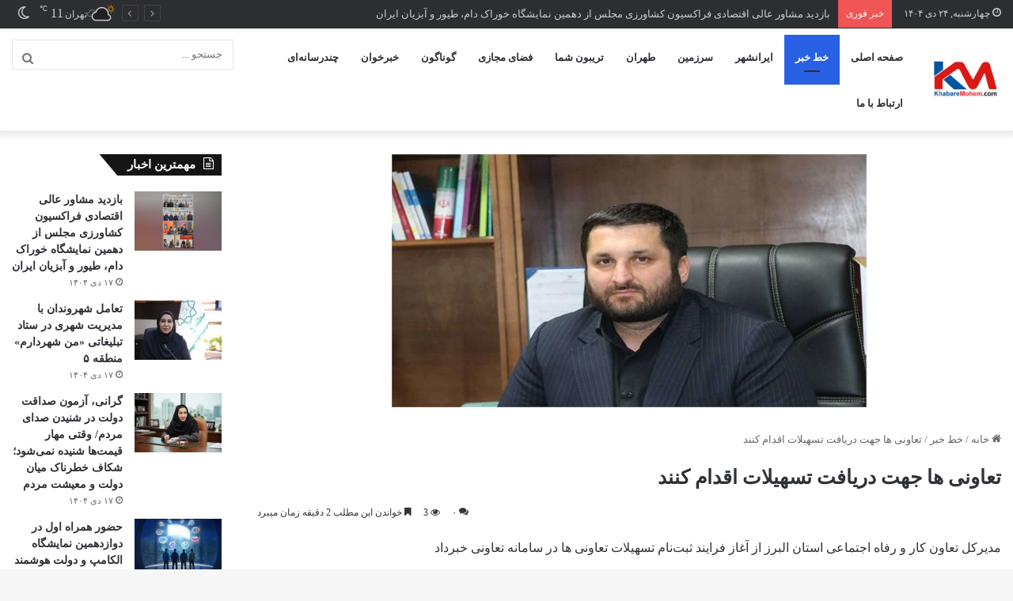

--- FILE ---
content_type: text/html; charset=UTF-8
request_url: http://khabaremohem.com/%D8%AA%D8%B9%D8%A7%D9%88%D9%86%DB%8C-%D9%87%D8%A7-%D8%AC%D9%87%D8%AA-%D8%AF%D8%B1%DB%8C%D8%A7%D9%81%D8%AA-%D8%AA%D8%B3%D9%87%DB%8C%D9%84%D8%A7%D8%AA-%D8%A7%D9%82%D8%AF%D8%A7%D9%85-%DA%A9%D9%86%D9%86/
body_size: 22553
content:
<!DOCTYPE html>
<html dir="rtl" lang="fa-IR" class="" data-skin="light">
<head>
	<meta charset="UTF-8" />
	<link rel="profile" href="https://gmpg.org/xfn/11" />
	<meta name='robots' content='index, follow, max-image-preview:large, max-snippet:-1, max-video-preview:-1' />

	<!-- This site is optimized with the Yoast SEO Premium plugin v20.9 (Yoast SEO v20.9) - https://yoast.com/wordpress/plugins/seo/ -->
	<title>تعاونی ها جهت دریافت تسهیلات اقدام کنند - خبر مهم</title>
	<link rel="canonical" href="http://khabaremohem.com/تعاونی-ها-جهت-دریافت-تسهیلات-اقدام-کنن/" />
	<meta property="og:locale" content="fa_IR" />
	<meta property="og:type" content="article" />
	<meta property="og:title" content="تعاونی ها جهت دریافت تسهیلات اقدام کنند" />
	<meta property="og:description" content="مدیرکل تعاون کار و رفاه اجتماعی استان البرز از آغاز فرایند ثبت‌نام تسهیلات تعاونی ها در سامانه تعاونی خبرداد به گزارش مسیحا اقتداریان خبرنگار خبر مهم، عبدالله دارایی اظهار کرد: شرکت‌های تعاونی دانش‌بنیان، فراگیر ملی، زنان و تعاونی‌های مشمول طرح روستا تعاون که حداقل ۷۰ درصد اعضای آن را افراد تحت پوشش سه دهک درآمدی &hellip;" />
	<meta property="og:url" content="http://khabaremohem.com/تعاونی-ها-جهت-دریافت-تسهیلات-اقدام-کنن/" />
	<meta property="og:site_name" content="خبر مهم" />
	<meta property="article:published_time" content="2022-12-16T10:40:44+00:00" />
	<meta property="article:modified_time" content="2022-12-26T15:37:20+00:00" />
	<meta property="og:image" content="http://khabaremohem.com/wp-content/uploads/2022/12/IMG_20221226_141010_2321.jpg" />
	<meta property="og:image:width" content="600" />
	<meta property="og:image:height" content="400" />
	<meta property="og:image:type" content="image/jpeg" />
	<meta name="author" content="عبدالهی" />
	<meta name="twitter:card" content="summary_large_image" />
	<meta name="twitter:label1" content="نوشته شده توسط" />
	<meta name="twitter:data1" content="عبدالهی" />
	<meta name="twitter:label2" content="زمان تخمینی مطالعه" />
	<meta name="twitter:data2" content="1 دقیقه" />
	<script type="application/ld+json" class="yoast-schema-graph">{"@context":"https://schema.org","@graph":[{"@type":"Article","@id":"http://khabaremohem.com/%d8%aa%d8%b9%d8%a7%d9%88%d9%86%db%8c-%d9%87%d8%a7-%d8%ac%d9%87%d8%aa-%d8%af%d8%b1%db%8c%d8%a7%d9%81%d8%aa-%d8%aa%d8%b3%d9%87%db%8c%d9%84%d8%a7%d8%aa-%d8%a7%d9%82%d8%af%d8%a7%d9%85-%da%a9%d9%86%d9%86/#article","isPartOf":{"@id":"http://khabaremohem.com/%d8%aa%d8%b9%d8%a7%d9%88%d9%86%db%8c-%d9%87%d8%a7-%d8%ac%d9%87%d8%aa-%d8%af%d8%b1%db%8c%d8%a7%d9%81%d8%aa-%d8%aa%d8%b3%d9%87%db%8c%d9%84%d8%a7%d8%aa-%d8%a7%d9%82%d8%af%d8%a7%d9%85-%da%a9%d9%86%d9%86/"},"author":{"name":"عبدالهی","@id":"https://khabaremohem.com/#/schema/person/4953a6924db0a3501ff31c371dbabf52"},"headline":"تعاونی ها جهت دریافت تسهیلات اقدام کنند","datePublished":"2022-12-16T10:40:44+00:00","dateModified":"2022-12-26T15:37:20+00:00","mainEntityOfPage":{"@id":"http://khabaremohem.com/%d8%aa%d8%b9%d8%a7%d9%88%d9%86%db%8c-%d9%87%d8%a7-%d8%ac%d9%87%d8%aa-%d8%af%d8%b1%db%8c%d8%a7%d9%81%d8%aa-%d8%aa%d8%b3%d9%87%db%8c%d9%84%d8%a7%d8%aa-%d8%a7%d9%82%d8%af%d8%a7%d9%85-%da%a9%d9%86%d9%86/"},"wordCount":4,"commentCount":0,"publisher":{"@id":"https://khabaremohem.com/#organization"},"image":{"@id":"http://khabaremohem.com/%d8%aa%d8%b9%d8%a7%d9%88%d9%86%db%8c-%d9%87%d8%a7-%d8%ac%d9%87%d8%aa-%d8%af%d8%b1%db%8c%d8%a7%d9%81%d8%aa-%d8%aa%d8%b3%d9%87%db%8c%d9%84%d8%a7%d8%aa-%d8%a7%d9%82%d8%af%d8%a7%d9%85-%da%a9%d9%86%d9%86/#primaryimage"},"thumbnailUrl":"http://khabaremohem.com/wp-content/uploads/2022/12/IMG_20221226_141010_2321.jpg","articleSection":["اخبار سایدبار","خط خبر"],"inLanguage":"fa-IR","potentialAction":[{"@type":"CommentAction","name":"Comment","target":["http://khabaremohem.com/%d8%aa%d8%b9%d8%a7%d9%88%d9%86%db%8c-%d9%87%d8%a7-%d8%ac%d9%87%d8%aa-%d8%af%d8%b1%db%8c%d8%a7%d9%81%d8%aa-%d8%aa%d8%b3%d9%87%db%8c%d9%84%d8%a7%d8%aa-%d8%a7%d9%82%d8%af%d8%a7%d9%85-%da%a9%d9%86%d9%86/#respond"]}]},{"@type":"WebPage","@id":"http://khabaremohem.com/%d8%aa%d8%b9%d8%a7%d9%88%d9%86%db%8c-%d9%87%d8%a7-%d8%ac%d9%87%d8%aa-%d8%af%d8%b1%db%8c%d8%a7%d9%81%d8%aa-%d8%aa%d8%b3%d9%87%db%8c%d9%84%d8%a7%d8%aa-%d8%a7%d9%82%d8%af%d8%a7%d9%85-%da%a9%d9%86%d9%86/","url":"http://khabaremohem.com/%d8%aa%d8%b9%d8%a7%d9%88%d9%86%db%8c-%d9%87%d8%a7-%d8%ac%d9%87%d8%aa-%d8%af%d8%b1%db%8c%d8%a7%d9%81%d8%aa-%d8%aa%d8%b3%d9%87%db%8c%d9%84%d8%a7%d8%aa-%d8%a7%d9%82%d8%af%d8%a7%d9%85-%da%a9%d9%86%d9%86/","name":"تعاونی ها جهت دریافت تسهیلات اقدام کنند - خبر مهم","isPartOf":{"@id":"https://khabaremohem.com/#website"},"primaryImageOfPage":{"@id":"http://khabaremohem.com/%d8%aa%d8%b9%d8%a7%d9%88%d9%86%db%8c-%d9%87%d8%a7-%d8%ac%d9%87%d8%aa-%d8%af%d8%b1%db%8c%d8%a7%d9%81%d8%aa-%d8%aa%d8%b3%d9%87%db%8c%d9%84%d8%a7%d8%aa-%d8%a7%d9%82%d8%af%d8%a7%d9%85-%da%a9%d9%86%d9%86/#primaryimage"},"image":{"@id":"http://khabaremohem.com/%d8%aa%d8%b9%d8%a7%d9%88%d9%86%db%8c-%d9%87%d8%a7-%d8%ac%d9%87%d8%aa-%d8%af%d8%b1%db%8c%d8%a7%d9%81%d8%aa-%d8%aa%d8%b3%d9%87%db%8c%d9%84%d8%a7%d8%aa-%d8%a7%d9%82%d8%af%d8%a7%d9%85-%da%a9%d9%86%d9%86/#primaryimage"},"thumbnailUrl":"http://khabaremohem.com/wp-content/uploads/2022/12/IMG_20221226_141010_2321.jpg","datePublished":"2022-12-16T10:40:44+00:00","dateModified":"2022-12-26T15:37:20+00:00","breadcrumb":{"@id":"http://khabaremohem.com/%d8%aa%d8%b9%d8%a7%d9%88%d9%86%db%8c-%d9%87%d8%a7-%d8%ac%d9%87%d8%aa-%d8%af%d8%b1%db%8c%d8%a7%d9%81%d8%aa-%d8%aa%d8%b3%d9%87%db%8c%d9%84%d8%a7%d8%aa-%d8%a7%d9%82%d8%af%d8%a7%d9%85-%da%a9%d9%86%d9%86/#breadcrumb"},"inLanguage":"fa-IR","potentialAction":[{"@type":"ReadAction","target":["http://khabaremohem.com/%d8%aa%d8%b9%d8%a7%d9%88%d9%86%db%8c-%d9%87%d8%a7-%d8%ac%d9%87%d8%aa-%d8%af%d8%b1%db%8c%d8%a7%d9%81%d8%aa-%d8%aa%d8%b3%d9%87%db%8c%d9%84%d8%a7%d8%aa-%d8%a7%d9%82%d8%af%d8%a7%d9%85-%da%a9%d9%86%d9%86/"]}]},{"@type":"ImageObject","inLanguage":"fa-IR","@id":"http://khabaremohem.com/%d8%aa%d8%b9%d8%a7%d9%88%d9%86%db%8c-%d9%87%d8%a7-%d8%ac%d9%87%d8%aa-%d8%af%d8%b1%db%8c%d8%a7%d9%81%d8%aa-%d8%aa%d8%b3%d9%87%db%8c%d9%84%d8%a7%d8%aa-%d8%a7%d9%82%d8%af%d8%a7%d9%85-%da%a9%d9%86%d9%86/#primaryimage","url":"http://khabaremohem.com/wp-content/uploads/2022/12/IMG_20221226_141010_2321.jpg","contentUrl":"http://khabaremohem.com/wp-content/uploads/2022/12/IMG_20221226_141010_2321.jpg","width":600,"height":400},{"@type":"BreadcrumbList","@id":"http://khabaremohem.com/%d8%aa%d8%b9%d8%a7%d9%88%d9%86%db%8c-%d9%87%d8%a7-%d8%ac%d9%87%d8%aa-%d8%af%d8%b1%db%8c%d8%a7%d9%81%d8%aa-%d8%aa%d8%b3%d9%87%db%8c%d9%84%d8%a7%d8%aa-%d8%a7%d9%82%d8%af%d8%a7%d9%85-%da%a9%d9%86%d9%86/#breadcrumb","itemListElement":[{"@type":"ListItem","position":1,"name":"Home","item":"https://khabaremohem.com/"},{"@type":"ListItem","position":2,"name":"تعاونی ها جهت دریافت تسهیلات اقدام کنند"}]},{"@type":"WebSite","@id":"https://khabaremohem.com/#website","url":"https://khabaremohem.com/","name":"خبر مهم","description":"مهم ترین خبرهای مهم روز با خبر مهم","publisher":{"@id":"https://khabaremohem.com/#organization"},"potentialAction":[{"@type":"SearchAction","target":{"@type":"EntryPoint","urlTemplate":"https://khabaremohem.com/?s={search_term_string}"},"query-input":"required name=search_term_string"}],"inLanguage":"fa-IR"},{"@type":"Organization","@id":"https://khabaremohem.com/#organization","name":"سایت خبری \" خبر مهم \"","url":"https://khabaremohem.com/","logo":{"@type":"ImageObject","inLanguage":"fa-IR","@id":"https://khabaremohem.com/#/schema/logo/image/","url":"http://khabaremohem.com/wp-content/uploads/2022/06/LOGO-website.jpg","contentUrl":"http://khabaremohem.com/wp-content/uploads/2022/06/LOGO-website.jpg","width":1857,"height":1577,"caption":"سایت خبری \" خبر مهم \""},"image":{"@id":"https://khabaremohem.com/#/schema/logo/image/"}},{"@type":"Person","@id":"https://khabaremohem.com/#/schema/person/4953a6924db0a3501ff31c371dbabf52","name":"عبدالهی","image":{"@type":"ImageObject","inLanguage":"fa-IR","@id":"https://khabaremohem.com/#/schema/person/image/","url":"https://secure.gravatar.com/avatar/30a2050c5df09eacda46445bdc73b9591cb6a3b84d0aa9e9484208e9aa002a87?s=96&r=g","contentUrl":"https://secure.gravatar.com/avatar/30a2050c5df09eacda46445bdc73b9591cb6a3b84d0aa9e9484208e9aa002a87?s=96&r=g","caption":"عبدالهی"},"url":"http://khabaremohem.com/author/abdollahi/"}]}</script>
	<!-- / Yoast SEO Premium plugin. -->


<link rel="alternate" type="application/rss+xml" title="خبر مهم &raquo; خوراک" href="http://khabaremohem.com/feed/" />
<link rel="alternate" type="application/rss+xml" title="خبر مهم &raquo; خوراک دیدگاه‌ها" href="http://khabaremohem.com/comments/feed/" />
		<script type="text/javascript">try{if("undefined"!=typeof localStorage){var tieSkin=localStorage.getItem("tie-skin"),html=document.getElementsByTagName("html")[0].classList,htmlSkin="light";if(html.contains("dark-skin")&&(htmlSkin="dark"),null!=tieSkin&&tieSkin!=htmlSkin){html.add("tie-skin-inverted");var tieSkinInverted=!0}"dark"==tieSkin?html.add("dark-skin"):"light"==tieSkin&&html.remove("dark-skin")}}catch(t){console.log(t)}</script>
		<link rel="alternate" type="application/rss+xml" title="خبر مهم &raquo; تعاونی ها جهت دریافت تسهیلات اقدام کنند خوراک دیدگاه‌ها" href="http://khabaremohem.com/%d8%aa%d8%b9%d8%a7%d9%88%d9%86%db%8c-%d9%87%d8%a7-%d8%ac%d9%87%d8%aa-%d8%af%d8%b1%db%8c%d8%a7%d9%81%d8%aa-%d8%aa%d8%b3%d9%87%db%8c%d9%84%d8%a7%d8%aa-%d8%a7%d9%82%d8%af%d8%a7%d9%85-%da%a9%d9%86%d9%86/feed/" />

		<style type="text/css">
			:root{
			
					--main-nav-background: #FFFFFF;
					--main-nav-secondry-background: rgba(0,0,0,0.03);
					--main-nav-primary-color: #0088ff;
					--main-nav-contrast-primary-color: #FFFFFF;
					--main-nav-text-color: #2c2f34;
					--main-nav-secondry-text-color: rgba(0,0,0,0.5);
					--main-nav-main-border-color: rgba(0,0,0,0.1);
					--main-nav-secondry-border-color: rgba(0,0,0,0.08);
				
			}
		</style>
	<link rel="alternate" title="oEmbed (JSON)" type="application/json+oembed" href="http://khabaremohem.com/wp-json/oembed/1.0/embed?url=http%3A%2F%2Fkhabaremohem.com%2F%25d8%25aa%25d8%25b9%25d8%25a7%25d9%2588%25d9%2586%25db%258c-%25d9%2587%25d8%25a7-%25d8%25ac%25d9%2587%25d8%25aa-%25d8%25af%25d8%25b1%25db%258c%25d8%25a7%25d9%2581%25d8%25aa-%25d8%25aa%25d8%25b3%25d9%2587%25db%258c%25d9%2584%25d8%25a7%25d8%25aa-%25d8%25a7%25d9%2582%25d8%25af%25d8%25a7%25d9%2585-%25da%25a9%25d9%2586%25d9%2586%2F" />
<link rel="alternate" title="oEmbed (XML)" type="text/xml+oembed" href="http://khabaremohem.com/wp-json/oembed/1.0/embed?url=http%3A%2F%2Fkhabaremohem.com%2F%25d8%25aa%25d8%25b9%25d8%25a7%25d9%2588%25d9%2586%25db%258c-%25d9%2587%25d8%25a7-%25d8%25ac%25d9%2587%25d8%25aa-%25d8%25af%25d8%25b1%25db%258c%25d8%25a7%25d9%2581%25d8%25aa-%25d8%25aa%25d8%25b3%25d9%2587%25db%258c%25d9%2584%25d8%25a7%25d8%25aa-%25d8%25a7%25d9%2582%25d8%25af%25d8%25a7%25d9%2585-%25da%25a9%25d9%2586%25d9%2586%2F&#038;format=xml" />
<meta name="viewport" content="width=device-width, initial-scale=1.0" /><style id='wp-img-auto-sizes-contain-inline-css' type='text/css'>
img:is([sizes=auto i],[sizes^="auto," i]){contain-intrinsic-size:3000px 1500px}
/*# sourceURL=wp-img-auto-sizes-contain-inline-css */
</style>
<style id='wp-emoji-styles-inline-css' type='text/css'>

	img.wp-smiley, img.emoji {
		display: inline !important;
		border: none !important;
		box-shadow: none !important;
		height: 1em !important;
		width: 1em !important;
		margin: 0 0.07em !important;
		vertical-align: -0.1em !important;
		background: none !important;
		padding: 0 !important;
	}
/*# sourceURL=wp-emoji-styles-inline-css */
</style>
<link rel='stylesheet' id='wp-block-library-rtl-css' href='http://khabaremohem.com/wp-includes/css/dist/block-library/style-rtl.min.css?ver=6.9' type='text/css' media='all' />
<style id='global-styles-inline-css' type='text/css'>
:root{--wp--preset--aspect-ratio--square: 1;--wp--preset--aspect-ratio--4-3: 4/3;--wp--preset--aspect-ratio--3-4: 3/4;--wp--preset--aspect-ratio--3-2: 3/2;--wp--preset--aspect-ratio--2-3: 2/3;--wp--preset--aspect-ratio--16-9: 16/9;--wp--preset--aspect-ratio--9-16: 9/16;--wp--preset--color--black: #000000;--wp--preset--color--cyan-bluish-gray: #abb8c3;--wp--preset--color--white: #ffffff;--wp--preset--color--pale-pink: #f78da7;--wp--preset--color--vivid-red: #cf2e2e;--wp--preset--color--luminous-vivid-orange: #ff6900;--wp--preset--color--luminous-vivid-amber: #fcb900;--wp--preset--color--light-green-cyan: #7bdcb5;--wp--preset--color--vivid-green-cyan: #00d084;--wp--preset--color--pale-cyan-blue: #8ed1fc;--wp--preset--color--vivid-cyan-blue: #0693e3;--wp--preset--color--vivid-purple: #9b51e0;--wp--preset--gradient--vivid-cyan-blue-to-vivid-purple: linear-gradient(135deg,rgb(6,147,227) 0%,rgb(155,81,224) 100%);--wp--preset--gradient--light-green-cyan-to-vivid-green-cyan: linear-gradient(135deg,rgb(122,220,180) 0%,rgb(0,208,130) 100%);--wp--preset--gradient--luminous-vivid-amber-to-luminous-vivid-orange: linear-gradient(135deg,rgb(252,185,0) 0%,rgb(255,105,0) 100%);--wp--preset--gradient--luminous-vivid-orange-to-vivid-red: linear-gradient(135deg,rgb(255,105,0) 0%,rgb(207,46,46) 100%);--wp--preset--gradient--very-light-gray-to-cyan-bluish-gray: linear-gradient(135deg,rgb(238,238,238) 0%,rgb(169,184,195) 100%);--wp--preset--gradient--cool-to-warm-spectrum: linear-gradient(135deg,rgb(74,234,220) 0%,rgb(151,120,209) 20%,rgb(207,42,186) 40%,rgb(238,44,130) 60%,rgb(251,105,98) 80%,rgb(254,248,76) 100%);--wp--preset--gradient--blush-light-purple: linear-gradient(135deg,rgb(255,206,236) 0%,rgb(152,150,240) 100%);--wp--preset--gradient--blush-bordeaux: linear-gradient(135deg,rgb(254,205,165) 0%,rgb(254,45,45) 50%,rgb(107,0,62) 100%);--wp--preset--gradient--luminous-dusk: linear-gradient(135deg,rgb(255,203,112) 0%,rgb(199,81,192) 50%,rgb(65,88,208) 100%);--wp--preset--gradient--pale-ocean: linear-gradient(135deg,rgb(255,245,203) 0%,rgb(182,227,212) 50%,rgb(51,167,181) 100%);--wp--preset--gradient--electric-grass: linear-gradient(135deg,rgb(202,248,128) 0%,rgb(113,206,126) 100%);--wp--preset--gradient--midnight: linear-gradient(135deg,rgb(2,3,129) 0%,rgb(40,116,252) 100%);--wp--preset--font-size--small: 13px;--wp--preset--font-size--medium: 20px;--wp--preset--font-size--large: 36px;--wp--preset--font-size--x-large: 42px;--wp--preset--spacing--20: 0.44rem;--wp--preset--spacing--30: 0.67rem;--wp--preset--spacing--40: 1rem;--wp--preset--spacing--50: 1.5rem;--wp--preset--spacing--60: 2.25rem;--wp--preset--spacing--70: 3.38rem;--wp--preset--spacing--80: 5.06rem;--wp--preset--shadow--natural: 6px 6px 9px rgba(0, 0, 0, 0.2);--wp--preset--shadow--deep: 12px 12px 50px rgba(0, 0, 0, 0.4);--wp--preset--shadow--sharp: 6px 6px 0px rgba(0, 0, 0, 0.2);--wp--preset--shadow--outlined: 6px 6px 0px -3px rgb(255, 255, 255), 6px 6px rgb(0, 0, 0);--wp--preset--shadow--crisp: 6px 6px 0px rgb(0, 0, 0);}:where(.is-layout-flex){gap: 0.5em;}:where(.is-layout-grid){gap: 0.5em;}body .is-layout-flex{display: flex;}.is-layout-flex{flex-wrap: wrap;align-items: center;}.is-layout-flex > :is(*, div){margin: 0;}body .is-layout-grid{display: grid;}.is-layout-grid > :is(*, div){margin: 0;}:where(.wp-block-columns.is-layout-flex){gap: 2em;}:where(.wp-block-columns.is-layout-grid){gap: 2em;}:where(.wp-block-post-template.is-layout-flex){gap: 1.25em;}:where(.wp-block-post-template.is-layout-grid){gap: 1.25em;}.has-black-color{color: var(--wp--preset--color--black) !important;}.has-cyan-bluish-gray-color{color: var(--wp--preset--color--cyan-bluish-gray) !important;}.has-white-color{color: var(--wp--preset--color--white) !important;}.has-pale-pink-color{color: var(--wp--preset--color--pale-pink) !important;}.has-vivid-red-color{color: var(--wp--preset--color--vivid-red) !important;}.has-luminous-vivid-orange-color{color: var(--wp--preset--color--luminous-vivid-orange) !important;}.has-luminous-vivid-amber-color{color: var(--wp--preset--color--luminous-vivid-amber) !important;}.has-light-green-cyan-color{color: var(--wp--preset--color--light-green-cyan) !important;}.has-vivid-green-cyan-color{color: var(--wp--preset--color--vivid-green-cyan) !important;}.has-pale-cyan-blue-color{color: var(--wp--preset--color--pale-cyan-blue) !important;}.has-vivid-cyan-blue-color{color: var(--wp--preset--color--vivid-cyan-blue) !important;}.has-vivid-purple-color{color: var(--wp--preset--color--vivid-purple) !important;}.has-black-background-color{background-color: var(--wp--preset--color--black) !important;}.has-cyan-bluish-gray-background-color{background-color: var(--wp--preset--color--cyan-bluish-gray) !important;}.has-white-background-color{background-color: var(--wp--preset--color--white) !important;}.has-pale-pink-background-color{background-color: var(--wp--preset--color--pale-pink) !important;}.has-vivid-red-background-color{background-color: var(--wp--preset--color--vivid-red) !important;}.has-luminous-vivid-orange-background-color{background-color: var(--wp--preset--color--luminous-vivid-orange) !important;}.has-luminous-vivid-amber-background-color{background-color: var(--wp--preset--color--luminous-vivid-amber) !important;}.has-light-green-cyan-background-color{background-color: var(--wp--preset--color--light-green-cyan) !important;}.has-vivid-green-cyan-background-color{background-color: var(--wp--preset--color--vivid-green-cyan) !important;}.has-pale-cyan-blue-background-color{background-color: var(--wp--preset--color--pale-cyan-blue) !important;}.has-vivid-cyan-blue-background-color{background-color: var(--wp--preset--color--vivid-cyan-blue) !important;}.has-vivid-purple-background-color{background-color: var(--wp--preset--color--vivid-purple) !important;}.has-black-border-color{border-color: var(--wp--preset--color--black) !important;}.has-cyan-bluish-gray-border-color{border-color: var(--wp--preset--color--cyan-bluish-gray) !important;}.has-white-border-color{border-color: var(--wp--preset--color--white) !important;}.has-pale-pink-border-color{border-color: var(--wp--preset--color--pale-pink) !important;}.has-vivid-red-border-color{border-color: var(--wp--preset--color--vivid-red) !important;}.has-luminous-vivid-orange-border-color{border-color: var(--wp--preset--color--luminous-vivid-orange) !important;}.has-luminous-vivid-amber-border-color{border-color: var(--wp--preset--color--luminous-vivid-amber) !important;}.has-light-green-cyan-border-color{border-color: var(--wp--preset--color--light-green-cyan) !important;}.has-vivid-green-cyan-border-color{border-color: var(--wp--preset--color--vivid-green-cyan) !important;}.has-pale-cyan-blue-border-color{border-color: var(--wp--preset--color--pale-cyan-blue) !important;}.has-vivid-cyan-blue-border-color{border-color: var(--wp--preset--color--vivid-cyan-blue) !important;}.has-vivid-purple-border-color{border-color: var(--wp--preset--color--vivid-purple) !important;}.has-vivid-cyan-blue-to-vivid-purple-gradient-background{background: var(--wp--preset--gradient--vivid-cyan-blue-to-vivid-purple) !important;}.has-light-green-cyan-to-vivid-green-cyan-gradient-background{background: var(--wp--preset--gradient--light-green-cyan-to-vivid-green-cyan) !important;}.has-luminous-vivid-amber-to-luminous-vivid-orange-gradient-background{background: var(--wp--preset--gradient--luminous-vivid-amber-to-luminous-vivid-orange) !important;}.has-luminous-vivid-orange-to-vivid-red-gradient-background{background: var(--wp--preset--gradient--luminous-vivid-orange-to-vivid-red) !important;}.has-very-light-gray-to-cyan-bluish-gray-gradient-background{background: var(--wp--preset--gradient--very-light-gray-to-cyan-bluish-gray) !important;}.has-cool-to-warm-spectrum-gradient-background{background: var(--wp--preset--gradient--cool-to-warm-spectrum) !important;}.has-blush-light-purple-gradient-background{background: var(--wp--preset--gradient--blush-light-purple) !important;}.has-blush-bordeaux-gradient-background{background: var(--wp--preset--gradient--blush-bordeaux) !important;}.has-luminous-dusk-gradient-background{background: var(--wp--preset--gradient--luminous-dusk) !important;}.has-pale-ocean-gradient-background{background: var(--wp--preset--gradient--pale-ocean) !important;}.has-electric-grass-gradient-background{background: var(--wp--preset--gradient--electric-grass) !important;}.has-midnight-gradient-background{background: var(--wp--preset--gradient--midnight) !important;}.has-small-font-size{font-size: var(--wp--preset--font-size--small) !important;}.has-medium-font-size{font-size: var(--wp--preset--font-size--medium) !important;}.has-large-font-size{font-size: var(--wp--preset--font-size--large) !important;}.has-x-large-font-size{font-size: var(--wp--preset--font-size--x-large) !important;}
/*# sourceURL=global-styles-inline-css */
</style>

<style id='classic-theme-styles-inline-css' type='text/css'>
/*! This file is auto-generated */
.wp-block-button__link{color:#fff;background-color:#32373c;border-radius:9999px;box-shadow:none;text-decoration:none;padding:calc(.667em + 2px) calc(1.333em + 2px);font-size:1.125em}.wp-block-file__button{background:#32373c;color:#fff;text-decoration:none}
/*# sourceURL=/wp-includes/css/classic-themes.min.css */
</style>
<link rel='stylesheet' id='tie-css-base-css' href='http://khabaremohem.com/wp-content/themes/jannah/assets/css/base.min.css?ver=6.3.0' type='text/css' media='all' />
<link rel='stylesheet' id='tie-css-styles-css' href='http://khabaremohem.com/wp-content/themes/jannah/assets/css/style.min.css?ver=6.3.0' type='text/css' media='all' />
<link rel='stylesheet' id='tie-css-widgets-css' href='http://khabaremohem.com/wp-content/themes/jannah/assets/css/widgets.min.css?ver=6.3.0' type='text/css' media='all' />
<link rel='stylesheet' id='tie-css-helpers-css' href='http://khabaremohem.com/wp-content/themes/jannah/assets/css/helpers.min.css?ver=6.3.0' type='text/css' media='all' />
<link rel='stylesheet' id='tie-fontawesome5-css' href='http://khabaremohem.com/wp-content/themes/jannah/assets/css/fontawesome.css?ver=6.3.0' type='text/css' media='all' />
<link rel='stylesheet' id='tie-css-ilightbox-css' href='http://khabaremohem.com/wp-content/themes/jannah/assets/ilightbox/dark-skin/skin.css?ver=6.3.0' type='text/css' media='all' />
<link rel='stylesheet' id='tie-css-single-css' href='http://khabaremohem.com/wp-content/themes/jannah/assets/css/single.min.css?ver=6.3.0' type='text/css' media='all' />
<link rel='stylesheet' id='tie-css-print-css' href='http://khabaremohem.com/wp-content/themes/jannah/assets/css/print.css?ver=6.3.0' type='text/css' media='print' />
<style id='tie-css-print-inline-css' type='text/css'>
@font-face {font-family: 'IRANSansWebFaNum';font-display: swap;src: url('https://khabaremohem.com/wp-content/uploads/2022/06/IRANSansWebFaNum.eot');src: url('https://khabaremohem.com/wp-content/uploads/2022/06/IRANSansWebFaNum.eot?#iefix') format('embedded-opentype'),url('https://khabaremohem.com/wp-content/uploads/2022/06/IRANSansWebFaNum.woff2') format('woff2'),url('https://khabaremohem.com/wp-content/uploads/2022/06/IRANSansWebFaNum.woff') format('woff'),url('https://khabaremohem.com/wp-content/uploads/2022/06/IRANSansWebFaNum.ttf') format('truetype');}body{font-family: 'IRANSansWebFaNum';}.entry-header h1.entry-title{font-size: 25px;}#the-post .entry-content,#the-post .entry-content p{font-size: 16px;}#tie-wrapper .mag-box.big-post-left-box li:not(:first-child) .post-title,#tie-wrapper .mag-box.big-post-top-box li:not(:first-child) .post-title,#tie-wrapper .mag-box.half-box li:not(:first-child) .post-title,#tie-wrapper .mag-box.big-thumb-left-box li:not(:first-child) .post-title,#tie-wrapper .mag-box.scrolling-box .slide .post-title,#tie-wrapper .mag-box.miscellaneous-box li:not(:first-child) .post-title{font-weight: 500;}:root:root{--brand-color: #2961e5;--dark-brand-color: #002fb3;--bright-color: #FFFFFF;--base-color: #2c2f34;}#reading-position-indicator{box-shadow: 0 0 10px rgba( 41,97,229,0.7);}:root:root{--brand-color: #2961e5;--dark-brand-color: #002fb3;--bright-color: #FFFFFF;--base-color: #2c2f34;}#reading-position-indicator{box-shadow: 0 0 10px rgba( 41,97,229,0.7);}#footer{background-image: url(https://khabaremohem.com/wp-content/uploads/2022/08/Footer-Wave-1.png);}#site-info{background-color: #b70030;}#tie-body #footer .widget-title::before,#tie-body #footer .widget-title::after{background-color: #34495e;}@media (min-width: 1200px){.container{width: auto;}}@media (min-width: 992px){.container,.boxed-layout #tie-wrapper,.boxed-layout .fixed-nav,.wide-next-prev-slider-wrapper .slider-main-container{max-width: 100%;}.boxed-layout .container{max-width: 100%;}}@media (min-width: 992px){.sidebar{width: 25%;}.main-content{width: 75%;}}.meta-views.meta-item .tie-icon-fire:before{content: "\f06e" !important;}@font-face {font-family: IRANSans;font-style: normal;font-weight: 900;src: url('khabaremohem.com/wp-content/themes/jannah/fonts/eot/IRANSansWeb(FaNum)_Black.eot');src: url('khabaremohem.com/wp-content/themes/jannah/fonts/eot/IRANSansWeb(FaNum)_Black.eot?#iefix') format('embedded-opentype'), url('khabaremohem.com/wp-content/themes/jannah/fonts/woff2/IRANSansWeb(FaNum)_Black.woff2') format('woff2'), url('khabaremohem.com/wp-content/themes/jannah/fonts/woff/IRANSansWeb(FaNum)_Black.woff') format('woff'), url('khabaremohem.com/wp-content/themes/jannah/fonts/ttf/IRANSansWeb(FaNum)_Black.ttf') format('truetype');}@font-face {font-family: IRANSans;font-style: normal;font-weight: bold;src: url('khabaremohem.com/wp-content/themes/jannah/fonts/eot/IRANSansWeb(FaNum)_Bold.eot');src: url('khabaremohem.com/wp-content/themes/jannah/fonts/eot/IRANSansWeb(FaNum)_Bold.eot?#iefix') format('embedded-opentype'), url('khabaremohem.com/wp-content/themes/jannah/fonts/woff2/IRANSansWeb(FaNum)_Bold.woff2') format('woff2'), url('khabaremohem.com/wp-content/themes/jannah/fonts/woff/IRANSansWeb(FaNum)_Bold.woff') format('woff'), url('khabaremohem.com/wp-content/themes/jannah/fonts/ttf/IRANSansWeb(FaNum)_Bold.ttf') format('truetype');}@font-face {font-family: IRANSans;font-style: normal;font-weight: 500;src: url('khabaremohem.com/wp-content/themes/jannah/fonts/eot/IRANSansWeb(FaNum)_Medium.eot');src: url('khabaremohem.com/wp-content/themes/jannah/fonts/eot/IRANSansWeb(FaNum)_Medium.eot?#iefix') format('embedded-opentype'), url('khabaremohem.com/wp-content/themes/jannah/fonts/woff2/IRANSansWeb(FaNum)_Medium.woff2') format('woff2'), url('khabaremohem.com/wp-content/themes/jannah/fonts/woff/IRANSansWeb(FaNum)_Medium.woff') format('woff'), url('khabaremohem.com/wp-content/themes/jannah/fonts/ttf/IRANSansWeb(FaNum)_Medium.ttf') format('truetype');}@font-face {font-family: IRANSans;font-style: normal;font-weight: 300;src: url('khabaremohem.com/wp-content/themes/jannah/fonts/eot/IRANSansWeb(FaNum)_Light.eot');src: url('khabaremohem.com/wp-content/themes/jannah/fonts/eot/IRANSansWeb(FaNum)_Light.eot?#iefix') format('embedded-opentype'), url('khabaremohem.com/wp-content/themes/jannah/fonts/woff2/IRANSansWeb(FaNum)_Light.woff2') format('woff2'), url('khabaremohem.com/wp-content/themes/jannah/fonts/woff/IRANSansWeb(FaNum)_Light.woff') format('woff'), url('khabaremohem.com/wp-content/themes/jannah/fonts/ttf/IRANSansWeb(FaNum)_Light.ttf') format('truetype');}@font-face {font-family: IRANSans;font-style: normal;font-weight: 200;src: url('khabaremohem.com/wp-content/themes/jannah/fonts/eot/IRANSansWeb(FaNum)_UltraLight.eot');src: url('khabaremohem.com/wp-content/themes/jannah/fonts/eot/IRANSansWeb(FaNum)_UltraLight.eot?#iefix') format('embedded-opentype'), url('khabaremohem.com/wp-content/themes/jannah/fonts/woff2/IRANSansWeb(FaNum)_UltraLight.woff2') format('woff2'), url('khabaremohem.com/wp-content/themes/jannah/fonts/woff/IRANSansWeb(FaNum)_UltraLight.woff') format('woff'), url('khabaremohem.com/wp-content/themes/jannah/fonts/ttf/IRANSansWeb(FaNum)_UltraLight.ttf') format('truetype');}@font-face {font-family: IRANSans;font-style: normal;font-weight: normal;src: url('khabaremohem.com/wp-content/themes/jannah/fonts/eot/IRANSansWeb(FaNum).eot');src: url('khabaremohem.com/wp-content/themes/jannah/fonts/eot/IRANSansWeb(FaNum).eot?#iefix') format('embedded-opentype'), url('khabaremohem.com/wp-content/themes/jannah/fonts/woff2/IRANSansWeb(FaNum).woff2') format('woff2'), url('khabaremohem.com/wp-content/themes/jannah/fonts/woff/IRANSansWeb(FaNum).woff') format('woff'), url('khabaremohem.com/wp-content/themes/jannah/fonts/ttf/IRANSansWeb(FaNum).ttf') format('truetype');}
/*# sourceURL=tie-css-print-inline-css */
</style>
<script type="text/javascript" id="wp-statistics-tracker-js-extra">
/* <![CDATA[ */
var WP_Statistics_Tracker_Object = {"hitRequestUrl":"http://khabaremohem.com/wp-json/wp-statistics/v2/hit?wp_statistics_hit_rest=yes&track_all=1&current_page_type=post&current_page_id=1214&search_query&page_uri=[base64]","keepOnlineRequestUrl":"http://khabaremohem.com/wp-json/wp-statistics/v2/online?wp_statistics_hit_rest=yes&track_all=1&current_page_type=post&current_page_id=1214&search_query&page_uri=[base64]","option":{"dntEnabled":false,"cacheCompatibility":"1"}};
//# sourceURL=wp-statistics-tracker-js-extra
/* ]]> */
</script>
<script type="text/javascript" src="http://khabaremohem.com/wp-content/plugins/wp-statistics/assets/js/tracker.js?ver=6.9" id="wp-statistics-tracker-js"></script>
<script type="text/javascript" src="http://khabaremohem.com/wp-includes/js/jquery/jquery.min.js?ver=3.7.1" id="jquery-core-js"></script>
<script type="text/javascript" src="http://khabaremohem.com/wp-includes/js/jquery/jquery-migrate.min.js?ver=3.4.1" id="jquery-migrate-js"></script>
<link rel="https://api.w.org/" href="http://khabaremohem.com/wp-json/" /><link rel="alternate" title="JSON" type="application/json" href="http://khabaremohem.com/wp-json/wp/v2/posts/1214" /><link rel="EditURI" type="application/rsd+xml" title="RSD" href="http://khabaremohem.com/xmlrpc.php?rsd" />
<link rel="stylesheet" href="http://khabaremohem.com/wp-content/themes/jannah/rtl.css" type="text/css" media="screen" /><meta name="generator" content="WordPress 6.9" />
<link rel='shortlink' href='http://khabaremohem.com/?p=1214' />
		<script>
			document.documentElement.className = document.documentElement.className.replace( 'no-js', 'js' );
		</script>
				<style>
			.no-js img.lazyload { display: none; }
			figure.wp-block-image img.lazyloading { min-width: 150px; }
							.lazyload, .lazyloading { opacity: 0; }
				.lazyloaded {
					opacity: 1;
					transition: opacity 400ms;
					transition-delay: 0ms;
				}
					</style>
		<!-- Analytics by WP Statistics v14.1.2 - http://wp-statistics.com/ -->
<meta http-equiv="X-UA-Compatible" content="IE=edge">
<meta name="generator" content="Elementor 3.14.0; features: e_dom_optimization, e_optimized_assets_loading, e_optimized_css_loading, a11y_improvements, additional_custom_breakpoints; settings: css_print_method-external, google_font-enabled, font_display-auto">
		<style type="text/css" id="wp-custom-css">
			/*Search Width */
.header-layout-1 #main-nav .components .search-bar {
    border: none;
    width: 140%;
		margin-top: 4px;
    margin-bottom: 4px;
}
/*Search Icon */
.components #search-submit {
    left: 0;
    right: auto;
    margin-top: 6px;
}

/*Place Holder - Befor Menu*/
.header-layout-1 .flex-placeholder {
    -webkit-flex-grow: 1;
    -ms-flex-positive: 1;
    flex-grow: 1;
    display: none;
}

/*Main Menu*/
.header-layout-4 .main-menu {
    float: right;
    margin-top: 4px;
}

/*Main Menu Padding*/
.header-layout-4 #menu-components-wrap .main-menu-wrap {
    -webkit-flex-grow: 1;
    -ms-flex-positive: 1;
    flex-grow: 1;
    padding-left: 7%;
	  margin-bottom: 5px;
}

/*Elementor Font About US*/
.elementor *, .elementor :after, .elementor :before {
    -webkit-box-sizing: border-box;
    box-sizing: border-box;
    font-family: 'IRANSansWebFaNum';
}
.elementor-126 .elementor-element.elementor-element-b45300f .elementor-heading-title {
    font-family: 'IRANSansWebFaNum';
    font-weight: 600;
}

/*Elementor Font Contact US*/
.elementor-widget-heading .elementor-heading-title {
    color: var( --e-global-color-primary );
    font-family: 'IRANSansWebFaNum';
    font-weight: var( --e-global-typography-primary-font-weight );
}


/*ّFooter Padding*/
.footer-widget-area:first-child:not(.footer-boxed-widget-area) {
    padding-top: 20px;
    padding-right: 15px;
    padding-left: 15px;
}


/*ّYour News Eplanation*/

.archive:not(.bbpress) .entry-header-outer .taxonomy-description, .search .entry-header-outer .taxonomy-description {
    margin-top: 20px;
    background-color: royalblue;
    text-align: center;
    color: white;
    padding: 5px;
}

/*ّNews Image Size*/
.featured-area img, .featured-area iframe {
    width: 600px;
    height: 320px;
}
.single-featured-image {
    position: relative;
    margin: 0;
    line-height: 0;
    text-align: center;
}
time {
    display: none;
}		</style>
		</head>

<body id="tie-body" class="rtl wp-singular post-template-default single single-post postid-1214 single-format-standard wp-theme-jannah is-percent-width wrapper-has-shadow block-head-4 block-head-6 magazine2 is-thumb-overlay-disabled is-desktop is-header-layout-4 sidebar-left has-sidebar post-layout-2 narrow-title-narrow-media elementor-default elementor-kit-62">



<div class="background-overlay">

	<div id="tie-container" class="site tie-container">

		
		<div id="tie-wrapper">

			
<header id="theme-header" class="theme-header header-layout-4 header-layout-1 main-nav-light main-nav-default-light main-nav-below no-stream-item top-nav-active top-nav-dark top-nav-default-dark top-nav-above has-shadow is-stretch-header has-normal-width-logo mobile-header-centered">
	
<nav id="top-nav"  class="has-date-breaking-components top-nav header-nav has-breaking-news" aria-label="ناوبری ثانویه">
	<div class="container">
		<div class="topbar-wrapper">

			
					<div class="topbar-today-date tie-icon">
						چهارشنبه,  ۲۴  دی  ۱۴۰۴					</div>
					
			<div class="tie-alignleft">
				
<div class="breaking controls-is-active">

	<span class="breaking-title">
		<span class="tie-icon-bolt breaking-icon" aria-hidden="true"></span>
		<span class="breaking-title-text">خبر فوری</span>
	</span>

	<ul id="breaking-news-in-header" class="breaking-news" data-type="reveal" data-arrows="true">

		
							<li class="news-item">
								<a href="http://khabaremohem.com/%d8%a8%d8%a7%d8%b2%d8%af%db%8c%d8%af-%d9%85%d8%b4%d8%a7%d9%88%d8%b1-%d8%b9%d8%a7%d9%84%db%8c-%d8%a7%d9%82%d8%aa%d8%b5%d8%a7%d8%af%db%8c-%d9%81%d8%b1%d8%a7%da%a9%d8%b3%db%8c%d9%88%d9%86-%da%a9%d8%b4/">بازدید مشاور عالی اقتصادی فراکسیون کشاورزی مجلس از دهمین نمایشگاه خوراک دام، طیور و آبزیان ایران</a>
							</li>

							
							<li class="news-item">
								<a href="http://khabaremohem.com/%d8%af%d8%b1%d8%ae%d8%b4%d8%b4-%d8%a8%d8%a7%d9%86%d9%88%d8%a7%d9%86-%d9%88%d8%b1%d8%b2%d8%b4%da%a9%d8%a7%d8%b1-%d9%85%d8%ad%d9%84%d8%a7%d8%aa-%d9%85%d9%86%d8%b7%d9%82%d9%87-%db%8c%da%a9-%d8%af%d8%b1/">درخشش بانوان ورزشکار محلات منطقه یک در قهرمان شهر ۴</a>
							</li>

							
							<li class="news-item">
								<a href="http://khabaremohem.com/%d8%aa%d8%b9%d8%a7%d9%85%d9%84-%d8%b4%d9%87%d8%b1%d9%88%d9%86%d8%af%d8%a7%d9%86-%d8%a8%d8%a7-%d9%85%d8%af%db%8c%d8%b1%db%8c%d8%aa-%d8%b4%d9%87%d8%b1%db%8c-%d8%af%d8%b1-%d8%b3%d8%aa%d8%a7%d8%af-%d8%aa/">تعامل شهروندان با مدیریت شهری در ستاد تبلیغاتی «من شهردارم» منطقه ۵</a>
							</li>

							
							<li class="news-item">
								<a href="http://khabaremohem.com/%da%af%d8%b1%d8%a7%d9%86%db%8c%d8%8c-%d8%a2%d8%b2%d9%85%d9%88%d9%86-%d8%b5%d8%af%d8%a7%d9%82%d8%aa-%d8%af%d9%88%d9%84%d8%aa-%d8%af%d8%b1-%d8%b4%d9%86%db%8c%d8%af%d9%86-%d8%b5%d8%af%d8%a7%db%8c-%d9%85/">گرانی، آزمون صداقت دولت در شنیدن صدای مردم/ وقتی مهار قیمت‌ها شنیده نمی‌شود؛ شکاف خطرناک میان دولت و معیشت مردم</a>
							</li>

							
							<li class="news-item">
								<a href="http://khabaremohem.com/%d9%85%d8%b4%d8%a7%d8%b1%da%a9%d8%aa-%db%b1%db%b3%db%b0-%d9%87%d8%b2%d8%a7%d8%b1-%d8%b4%d9%87%d8%b1%d9%88%d9%86%d8%af-%d9%85%d9%86%d8%b7%d9%82%d9%87-%db%b5-%d8%af%d8%b1-%d8%b7%d8%b1%d8%ad-%d9%85%d9%86/">مشارکت ۱۳۰ هزار شهروند منطقه ۵ در طرح من شهردارم؛ بازدید شهردار منطقه ۵ از بوستان نهاوندیان به عنوان ستاد مرکزی اجرای طرح</a>
							</li>

							
							<li class="news-item">
								<a href="http://khabaremohem.com/%d8%b7%d8%a8%db%8c%d8%b9%d8%aa%d8%af%d8%b1%d9%85%d8%a7%d9%86%db%8c-%d8%b2%d9%85%d8%b3%d8%aa%d8%a7%d9%86%db%8c-%d8%af%d8%b1%d8%ae%d8%aa%d8%a7%d9%86-%d8%af%d8%b1-%d9%85%d9%86%d8%b7%d9%82%d9%87/">طبیعت‌درمانی زمستانی درختان در منطقه یک؛ یخ‌آب جایگزین سموم شیمیایی</a>
							</li>

							
							<li class="news-item">
								<a href="http://khabaremohem.com/%d8%ad%d8%b6%d9%88%d8%b1-%d9%87%d9%85%d8%b1%d8%a7%d9%87-%d8%a7%d9%88%d9%84-%d8%af%d8%b1-%d8%af%d9%88%d8%a7%d8%b2%d8%af%d9%87%d9%85%db%8c%d9%86-%d9%86%d9%85%d8%a7%db%8c%d8%b4%da%af%d8%a7%d9%87-%d8%a7/">حضور همراه اول در دوازدهمین نمایشگاه الکامپ و دولت هوشمند مازندران</a>
							</li>

							
							<li class="news-item">
								<a href="http://khabaremohem.com/%d9%85%d8%af%db%8c%d8%b1%d8%b9%d8%a7%d9%85%d9%84-%d8%b3%d8%a7%d8%b2%d9%85%d8%a7%d9%86-%d9%85%db%8c%d8%a7%d8%af%db%8c%d9%86-%d9%85%db%8c%d9%88%d9%87-%d9%88-%d8%aa%d8%b1%d9%87%d8%a8%d8%a7%d8%b1-11/">مدیرعامل سازمان میادین میوه و تره‌بار شهرداری تهران: امکان خرید با کالابرگ‌های الکترونیکی در میادین و بازارهای میوه و تره‌بار فراهم است</a>
							</li>

							
							<li class="news-item">
								<a href="http://khabaremohem.com/%d8%a8%d8%a7-%d8%ad%d8%b6%d9%88%d8%b1-%d9%85%d8%b9%d8%a7%d9%88%d9%86-%d9%81%d9%86%db%8c-%d9%88-%d8%b9%d9%85%d8%b1%d8%a7%d9%86%db%8c-%d8%b4%d9%87%d8%b1%d8%af%d8%a7%d8%b1%db%8c-%d8%aa%d9%87%d8%b1%d8%a7/">با حضور معاون فنی و عمرانی شهرداری تهران تاکیدشد؛ تسریع در تکمیل آزادراه شوشتری</a>
							</li>

							
							<li class="news-item">
								<a href="http://khabaremohem.com/%d8%b7%db%8c-%d9%86%d8%b4%d8%b3%d8%aa-%d9%87%d9%85%d8%a7%d9%86%d8%af%db%8c%d8%b4%db%8c-%d8%a8%d8%a7%d9%86%d9%88%d8%a7%d9%86-%d8%a7%d8%ab%d8%b1%da%af%d8%b0%d8%a7%d8%b1-%d9%88-%d9%81%d8%b9/">طی نشست هم‌اندیشی بانوان اثرگذار و فعال منطقه ۱۴ صورت گرفت؛ تاکید بر نقش بانوان در توسعه محلات، امیدآفرینی اجتماعی و مشارکت شهری</a>
							</li>

							
	</ul>
</div><!-- #breaking /-->
			</div><!-- .tie-alignleft /-->

			<div class="tie-alignright">
				<ul class="components">	<li class="skin-icon menu-item custom-menu-link">
		<a href="#" class="change-skin" title="تغییر پوسته">
			<span class="tie-icon-moon change-skin-icon" aria-hidden="true"></span>
			<span class="screen-reader-text">تغییر پوسته</span>
		</a>
	</li>
	<li class="weather-menu-item menu-item custom-menu-link">
				<div class="tie-weather-widget " title="ابرهای پراکنده">
					<div class="weather-wrap">

						<div class="weather-forecast-day small-weather-icons">
							
					<div class="weather-icon">
						<div class="icon-cloud"></div>
						<div class="icon-cloud-behind"></div>
						<div class="icon-basecloud-bg"></div>
						<div class="icon-sun-animi"></div>
					</div>
										</div><!-- .weather-forecast-day -->

						<div class="city-data">
							<span>تهران</span>
							<span class="weather-current-temp">
								11								<sup>&#x2103;</sup>
							</span>
						</div><!-- .city-data -->

					</div><!-- .weather-wrap -->
				</div><!-- .tie-weather-widget -->
				</li></ul><!-- Components -->			</div><!-- .tie-alignright /-->

		</div><!-- .topbar-wrapper /-->
	</div><!-- .container /-->
</nav><!-- #top-nav /-->

<div class="main-nav-wrapper">
	<nav id="main-nav" data-skin="search-in-main-nav" class="main-nav header-nav live-search-parent" style="line-height:58px" aria-label="منوی اصلی">
		<div class="container">

			<div class="main-menu-wrapper">

				<div id="mobile-header-components-area_1" class="mobile-header-components"><ul class="components"><li class="mobile-component_search custom-menu-link">
				<a href="#" class="tie-search-trigger-mobile">
					<span class="tie-icon-search tie-search-icon" aria-hidden="true"></span>
					<span class="screen-reader-text">جستجو ...</span>
				</a>
			</li></ul></div>
						<div class="header-layout-1-logo" style="width:90px">
							
		<div id="logo" class="image-logo" style="margin-top: -1px; margin-bottom: -1px;">

			
			<a title="خبر مهم" href="http://khabaremohem.com/">
				
				<picture class="tie-logo-default tie-logo-picture">
					
					<source class="tie-logo-source-default tie-logo-source" srcset="https://khabaremohem.com/wp-content/uploads/2022/07/Khabare-Mohem-Logo.png">
					<img   alt="خبر مهم" width="90" height="60" style="max-height:60px; width: auto;" data-src="https://khabaremohem.com/wp-content/uploads/2022/07/Khabare-Mohem-Logo.png" class="tie-logo-img-default tie-logo-img lazyload" src="[data-uri]" /><noscript><img class="tie-logo-img-default tie-logo-img" src="https://khabaremohem.com/wp-content/uploads/2022/07/Khabare-Mohem-Logo.png" alt="خبر مهم" width="90" height="60" style="max-height:60px; width: auto;" /></noscript>
				</picture>
						</a>

			
		</div><!-- #logo /-->

								</div>

						<div id="mobile-header-components-area_2" class="mobile-header-components"><ul class="components"><li class="mobile-component_menu custom-menu-link"><a href="#" id="mobile-menu-icon" class=""><span class="tie-mobile-menu-icon nav-icon is-layout-1"></span><span class="screen-reader-text">منو</span></a></li></ul></div>
				<div id="menu-components-wrap">

					
		<div id="sticky-logo" class="image-logo">

			
			<a title="خبر مهم" href="http://khabaremohem.com/">
				
				<picture class="tie-logo-default tie-logo-picture">
					<source class="tie-logo-source-default tie-logo-source" srcset="https://khabaremohem.com/wp-content/uploads/2022/07/Khabare-Mohem-Logo.png">
					<img   alt="خبر مهم" data-src="https://khabaremohem.com/wp-content/uploads/2022/07/Khabare-Mohem-Logo.png" class="tie-logo-img-default tie-logo-img lazyload" src="[data-uri]" /><noscript><img class="tie-logo-img-default tie-logo-img" src="https://khabaremohem.com/wp-content/uploads/2022/07/Khabare-Mohem-Logo.png" alt="خبر مهم"  /></noscript>
				</picture>
						</a>

			
		</div><!-- #Sticky-logo /-->

		<div class="flex-placeholder"></div>
		


					<div class="main-menu main-menu-wrap tie-alignleft">
						<div id="main-nav-menu" class="main-menu header-menu"><ul id="menu-%d9%81%d9%87%d8%b1%d8%b3%d8%aa-%d8%a7%d8%b5%d9%84%db%8c" class="menu"><li id="menu-item-64" class="menu-item menu-item-type-post_type menu-item-object-page menu-item-home menu-item-64"><a href="http://khabaremohem.com/">صفحه اصلی</a></li>
<li id="menu-item-99" class="menu-item menu-item-type-taxonomy menu-item-object-category current-post-ancestor current-menu-parent current-post-parent menu-item-99 tie-current-menu"><a href="http://khabaremohem.com/category/short-news/">خط خبر</a></li>
<li id="menu-item-90" class="menu-item menu-item-type-taxonomy menu-item-object-category menu-item-90"><a href="http://khabaremohem.com/category/iranshahr/">ایرانشهر</a></li>
<li id="menu-item-94" class="menu-item menu-item-type-taxonomy menu-item-object-category menu-item-94"><a href="http://khabaremohem.com/category/international/">سرزمین</a></li>
<li id="menu-item-95" class="menu-item menu-item-type-taxonomy menu-item-object-category menu-item-95"><a href="http://khabaremohem.com/category/tehran/">طهران</a></li>
<li id="menu-item-91" class="menu-item menu-item-type-taxonomy menu-item-object-category menu-item-91"><a href="http://khabaremohem.com/category/your-news/">تریبون شما</a></li>
<li id="menu-item-96" class="menu-item menu-item-type-taxonomy menu-item-object-category menu-item-96"><a href="http://khabaremohem.com/category/social-media/">فضای مجازی</a></li>
<li id="menu-item-97" class="menu-item menu-item-type-taxonomy menu-item-object-category menu-item-97"><a href="http://khabaremohem.com/category/others/">گوناگون</a></li>
<li id="menu-item-93" class="menu-item menu-item-type-taxonomy menu-item-object-category menu-item-93"><a href="http://khabaremohem.com/category/from-others/">خبرخوان</a></li>
<li id="menu-item-92" class="menu-item menu-item-type-taxonomy menu-item-object-category menu-item-92"><a href="http://khabaremohem.com/category/media/">چندرسانه‌ای</a></li>
<li id="menu-item-67" class="menu-item menu-item-type-post_type menu-item-object-page menu-item-67"><a href="http://khabaremohem.com/contact-us/">ارتباط با ما</a></li>
</ul></div>					</div><!-- .main-menu.tie-alignleft /-->

					<ul class="components">			<li class="search-bar menu-item custom-menu-link" aria-label="جستجو">
				<form method="get" id="search" action="http://khabaremohem.com/">
					<input id="search-input" class="is-ajax-search"  inputmode="search" type="text" name="s" title="جستجو ..." placeholder="جستجو ..." />
					<button id="search-submit" type="submit">
						<span class="tie-icon-search tie-search-icon" aria-hidden="true"></span>
						<span class="screen-reader-text">جستجو ...</span>
					</button>
				</form>
			</li>
			</ul><!-- Components -->
				</div><!-- #menu-components-wrap /-->
			</div><!-- .main-menu-wrapper /-->
		</div><!-- .container /-->

			</nav><!-- #main-nav /-->
</div><!-- .main-nav-wrapper /-->

</header>

		<script type="text/javascript">
			try{if("undefined"!=typeof localStorage){var header,mnIsDark=!1,tnIsDark=!1;(header=document.getElementById("theme-header"))&&((header=header.classList).contains("main-nav-default-dark")&&(mnIsDark=!0),header.contains("top-nav-default-dark")&&(tnIsDark=!0),"dark"==tieSkin?(header.add("main-nav-dark","top-nav-dark"),header.remove("main-nav-light","top-nav-light")):"light"==tieSkin&&(mnIsDark||(header.remove("main-nav-dark"),header.add("main-nav-light")),tnIsDark||(header.remove("top-nav-dark"),header.add("top-nav-light"))))}}catch(a){console.log(a)}
		</script>
		<div id="content" class="site-content container"><div id="main-content-row" class="tie-row main-content-row">

<div class="main-content tie-col-md-8 tie-col-xs-12" role="main">

	
	<article id="the-post" class="container-wrapper post-content tie-standard">

		<div  class="featured-area"><div class="featured-area-inner"><figure class="single-featured-image"><img width="600" height="400"   alt="" data-main-img="1" decoding="async" fetchpriority="high" data-srcset="http://khabaremohem.com/wp-content/uploads/2022/12/IMG_20221226_141010_2321.jpg 600w, http://khabaremohem.com/wp-content/uploads/2022/12/IMG_20221226_141010_2321-300x200.jpg 300w"  data-src="http://khabaremohem.com/wp-content/uploads/2022/12/IMG_20221226_141010_2321.jpg" data-sizes="(max-width: 600px) 100vw, 600px" class="attachment-jannah-image-post size-jannah-image-post wp-post-image lazyload" src="[data-uri]" /><noscript><img width="600" height="400" src="http://khabaremohem.com/wp-content/uploads/2022/12/IMG_20221226_141010_2321.jpg" class="attachment-jannah-image-post size-jannah-image-post wp-post-image" alt="" data-main-img="1" decoding="async" fetchpriority="high" srcset="http://khabaremohem.com/wp-content/uploads/2022/12/IMG_20221226_141010_2321.jpg 600w, http://khabaremohem.com/wp-content/uploads/2022/12/IMG_20221226_141010_2321-300x200.jpg 300w" sizes="(max-width: 600px) 100vw, 600px" /></noscript></figure></div></div>
<header class="entry-header-outer">

	<nav id="breadcrumb"><a href="http://khabaremohem.com/"><span class="tie-icon-home" aria-hidden="true"></span> خانه</a><em class="delimiter">/</em><a href="http://khabaremohem.com/category/short-news/">خط خبر</a><em class="delimiter">/</em><span class="current">تعاونی ها جهت دریافت تسهیلات اقدام کنند</span></nav><script type="application/ld+json">{"@context":"http:\/\/schema.org","@type":"BreadcrumbList","@id":"#Breadcrumb","itemListElement":[{"@type":"ListItem","position":1,"item":{"name":"\u062e\u0627\u0646\u0647","@id":"http:\/\/khabaremohem.com\/"}},{"@type":"ListItem","position":2,"item":{"name":"\u062e\u0637 \u062e\u0628\u0631","@id":"http:\/\/khabaremohem.com\/category\/short-news\/"}}]}</script>
	<div class="entry-header">

		
		<h1 class="post-title entry-title">
			تعاونی ها جهت دریافت تسهیلات اقدام کنند		</h1>

		<div class="single-post-meta post-meta clearfix"><div class="tie-alignright"><span class="meta-comment tie-icon meta-item fa-before">۰</span><span class="meta-views meta-item "><span class="tie-icon-fire" aria-hidden="true"></span> 2 </span><span class="meta-reading-time meta-item"><span class="tie-icon-bookmark" aria-hidden="true"></span> خواندن این مطلب 2 دقیقه زمان میبرد</span> </div></div><!-- .post-meta -->	</div><!-- .entry-header /-->

	
	
</header><!-- .entry-header-outer /-->


		<div class="entry-content entry clearfix">

			
			<p>مدیرکل تعاون کار و رفاه اجتماعی استان البرز از آغاز فرایند ثبت‌نام تسهیلات تعاونی ها در سامانه تعاونی خبرداد</p>
<p>به گزارش مسیحا اقتداریان خبرنگار خبر مهم، عبدالله دارایی اظهار کرد: شرکت‌های تعاونی دانش‌بنیان، فراگیر ملی، زنان و تعاونی‌های مشمول طرح روستا تعاون که حداقل ۷۰ درصد اعضای آن را افراد تحت پوشش سه دهک درآمدی تشکیل شده باشد، می‌توانند با مراجعه به بخش مشوق‌ها و حمایت‌های سامانه جامع تعاون به نشانی : taavoni.mcls.gov.ir  درخواست بهره‌مندی از این تسهیلات را ثبت کنند.</p>
<p>وی یکی از بندهای حمایتی برای تقویت و توسعه تعاونی‌ها در کشور را پرداخت تسهیلات کم‌بهره و قرض‌الحسنه به تعاونگران عنوان کرد.</p>
<p>مدیرکل تعاون کار و رفاه اجتماعی استان البرز گفت: یکی از اهداف تعیین‌شده در قانون اجرای سیاست‌های کلی اصل ۴۴ قانون اساسی را اختصاص ۳۰ درصد درآمدهای حاصل از واگذاری به بخش تعاونی کشور است که در صورت محقق شدن این امر تحولی عظیم در بخش تعاون رقم خواهد خورد.</p>

			
		</div><!-- .entry-content /-->

				<div id="post-extra-info">
			<div class="theiaStickySidebar">
				<div class="single-post-meta post-meta clearfix"><div class="tie-alignright"><span class="meta-comment tie-icon meta-item fa-before">۰</span><span class="meta-views meta-item "><span class="tie-icon-fire" aria-hidden="true"></span> 2 </span><span class="meta-reading-time meta-item"><span class="tie-icon-bookmark" aria-hidden="true"></span> خواندن این مطلب 2 دقیقه زمان میبرد</span> </div></div><!-- .post-meta -->			</div>
		</div>

		<div class="clearfix"></div>
		<script id="tie-schema-json" type="application/ld+json">{"@context":"http:\/\/schema.org","@type":"Article","dateCreated":"2022-12-16T14:10:44+03:30","datePublished":"2022-12-16T14:10:44+03:30","dateModified":"2022-12-26T19:07:20+03:30","headline":"\u062a\u0639\u0627\u0648\u0646\u06cc \u0647\u0627 \u062c\u0647\u062a \u062f\u0631\u06cc\u0627\u0641\u062a \u062a\u0633\u0647\u06cc\u0644\u0627\u062a \u0627\u0642\u062f\u0627\u0645 \u06a9\u0646\u0646\u062f","name":"\u062a\u0639\u0627\u0648\u0646\u06cc \u0647\u0627 \u062c\u0647\u062a \u062f\u0631\u06cc\u0627\u0641\u062a \u062a\u0633\u0647\u06cc\u0644\u0627\u062a \u0627\u0642\u062f\u0627\u0645 \u06a9\u0646\u0646\u062f","keywords":[],"url":"http:\/\/khabaremohem.com\/%d8%aa%d8%b9%d8%a7%d9%88%d9%86%db%8c-%d9%87%d8%a7-%d8%ac%d9%87%d8%aa-%d8%af%d8%b1%db%8c%d8%a7%d9%81%d8%aa-%d8%aa%d8%b3%d9%87%db%8c%d9%84%d8%a7%d8%aa-%d8%a7%d9%82%d8%af%d8%a7%d9%85-%da%a9%d9%86%d9%86\/","description":"\u0645\u062f\u06cc\u0631\u06a9\u0644 \u062a\u0639\u0627\u0648\u0646 \u06a9\u0627\u0631 \u0648 \u0631\u0641\u0627\u0647 \u0627\u062c\u062a\u0645\u0627\u0639\u06cc \u0627\u0633\u062a\u0627\u0646 \u0627\u0644\u0628\u0631\u0632 \u0627\u0632 \u0622\u063a\u0627\u0632 \u0641\u0631\u0627\u06cc\u0646\u062f \u062b\u0628\u062a\u200c\u0646\u0627\u0645 \u062a\u0633\u0647\u06cc\u0644\u0627\u062a \u062a\u0639\u0627\u0648\u0646\u06cc \u0647\u0627 \u062f\u0631 \u0633\u0627\u0645\u0627\u0646\u0647 \u062a\u0639\u0627\u0648\u0646\u06cc \u062e\u0628\u0631\u062f\u0627\u062f \u0628\u0647 \u06af\u0632\u0627\u0631\u0634 \u0645\u0633\u06cc\u062d\u0627 \u0627\u0642\u062a\u062f\u0627\u0631\u06cc\u0627\u0646 \u062e\u0628\u0631\u0646\u06af\u0627\u0631 \u062e\u0628\u0631 \u0645\u0647\u0645\u060c \u0639\u0628\u062f\u0627\u0644\u0644\u0647 \u062f\u0627\u0631\u0627\u06cc\u06cc \u0627\u0638\u0647\u0627\u0631 \u06a9\u0631\u062f: \u0634\u0631\u06a9\u062a\u200c\u0647\u0627\u06cc \u062a\u0639\u0627\u0648\u0646\u06cc \u062f\u0627\u0646\u0634\u200c\u0628\u0646","copyrightYear":"\u06f1\u06f4\u06f0\u06f1","articleSection":"\u0627\u062e\u0628\u0627\u0631 \u0633\u0627\u06cc\u062f\u0628\u0627\u0631,\u062e\u0637 \u062e\u0628\u0631","articleBody":"\u0645\u062f\u06cc\u0631\u06a9\u0644 \u062a\u0639\u0627\u0648\u0646 \u06a9\u0627\u0631 \u0648 \u0631\u0641\u0627\u0647 \u0627\u062c\u062a\u0645\u0627\u0639\u06cc \u0627\u0633\u062a\u0627\u0646 \u0627\u0644\u0628\u0631\u0632 \u0627\u0632 \u0622\u063a\u0627\u0632 \u0641\u0631\u0627\u06cc\u0646\u062f \u062b\u0628\u062a\u200c\u0646\u0627\u0645 \u062a\u0633\u0647\u06cc\u0644\u0627\u062a \u062a\u0639\u0627\u0648\u0646\u06cc \u0647\u0627 \u062f\u0631 \u0633\u0627\u0645\u0627\u0646\u0647 \u062a\u0639\u0627\u0648\u0646\u06cc \u062e\u0628\u0631\u062f\u0627\u062f\r\n\r\n\u0628\u0647 \u06af\u0632\u0627\u0631\u0634 \u0645\u0633\u06cc\u062d\u0627 \u0627\u0642\u062a\u062f\u0627\u0631\u06cc\u0627\u0646 \u062e\u0628\u0631\u0646\u06af\u0627\u0631 \u062e\u0628\u0631 \u0645\u0647\u0645\u060c \u0639\u0628\u062f\u0627\u0644\u0644\u0647 \u062f\u0627\u0631\u0627\u06cc\u06cc \u0627\u0638\u0647\u0627\u0631 \u06a9\u0631\u062f: \u0634\u0631\u06a9\u062a\u200c\u0647\u0627\u06cc \u062a\u0639\u0627\u0648\u0646\u06cc \u062f\u0627\u0646\u0634\u200c\u0628\u0646\u06cc\u0627\u0646\u060c \u0641\u0631\u0627\u06af\u06cc\u0631 \u0645\u0644\u06cc\u060c \u0632\u0646\u0627\u0646 \u0648 \u062a\u0639\u0627\u0648\u0646\u06cc\u200c\u0647\u0627\u06cc \u0645\u0634\u0645\u0648\u0644 \u0637\u0631\u062d \u0631\u0648\u0633\u062a\u0627 \u062a\u0639\u0627\u0648\u0646 \u06a9\u0647 \u062d\u062f\u0627\u0642\u0644 \u06f7\u06f0 \u062f\u0631\u0635\u062f \u0627\u0639\u0636\u0627\u06cc \u0622\u0646 \u0631\u0627 \u0627\u0641\u0631\u0627\u062f \u062a\u062d\u062a \u067e\u0648\u0634\u0634 \u0633\u0647 \u062f\u0647\u06a9 \u062f\u0631\u0622\u0645\u062f\u06cc \u062a\u0634\u06a9\u06cc\u0644 \u0634\u062f\u0647 \u0628\u0627\u0634\u062f\u060c \u0645\u06cc\u200c\u062a\u0648\u0627\u0646\u0646\u062f \u0628\u0627 \u0645\u0631\u0627\u062c\u0639\u0647 \u0628\u0647 \u0628\u062e\u0634 \u0645\u0634\u0648\u0642\u200c\u0647\u0627 \u0648 \u062d\u0645\u0627\u06cc\u062a\u200c\u0647\u0627\u06cc \u0633\u0627\u0645\u0627\u0646\u0647 \u062c\u0627\u0645\u0639 \u062a\u0639\u0627\u0648\u0646 \u0628\u0647 \u0646\u0634\u0627\u0646\u06cc : taavoni.mcls.gov.ir\u00a0\u00a0\u062f\u0631\u062e\u0648\u0627\u0633\u062a \u0628\u0647\u0631\u0647\u200c\u0645\u0646\u062f\u06cc \u0627\u0632 \u0627\u06cc\u0646 \u062a\u0633\u0647\u06cc\u0644\u0627\u062a \u0631\u0627 \u062b\u0628\u062a \u06a9\u0646\u0646\u062f.\r\n\r\n\u0648\u06cc \u06cc\u06a9\u06cc \u0627\u0632 \u0628\u0646\u062f\u0647\u0627\u06cc \u062d\u0645\u0627\u06cc\u062a\u06cc \u0628\u0631\u0627\u06cc \u062a\u0642\u0648\u06cc\u062a \u0648 \u062a\u0648\u0633\u0639\u0647 \u062a\u0639\u0627\u0648\u0646\u06cc\u200c\u0647\u0627 \u062f\u0631 \u06a9\u0634\u0648\u0631 \u0631\u0627 \u067e\u0631\u062f\u0627\u062e\u062a \u062a\u0633\u0647\u06cc\u0644\u0627\u062a \u06a9\u0645\u200c\u0628\u0647\u0631\u0647 \u0648 \u0642\u0631\u0636\u200c\u0627\u0644\u062d\u0633\u0646\u0647 \u0628\u0647 \u062a\u0639\u0627\u0648\u0646\u06af\u0631\u0627\u0646 \u0639\u0646\u0648\u0627\u0646 \u06a9\u0631\u062f.\r\n\r\n\u0645\u062f\u06cc\u0631\u06a9\u0644 \u062a\u0639\u0627\u0648\u0646 \u06a9\u0627\u0631 \u0648 \u0631\u0641\u0627\u0647 \u0627\u062c\u062a\u0645\u0627\u0639\u06cc \u0627\u0633\u062a\u0627\u0646 \u0627\u0644\u0628\u0631\u0632 \u06af\u0641\u062a: \u06cc\u06a9\u06cc \u0627\u0632 \u0627\u0647\u062f\u0627\u0641 \u062a\u0639\u06cc\u06cc\u0646\u200c\u0634\u062f\u0647 \u062f\u0631 \u0642\u0627\u0646\u0648\u0646 \u0627\u062c\u0631\u0627\u06cc \u0633\u06cc\u0627\u0633\u062a\u200c\u0647\u0627\u06cc \u06a9\u0644\u06cc \u0627\u0635\u0644 \u06f4\u06f4 \u0642\u0627\u0646\u0648\u0646 \u0627\u0633\u0627\u0633\u06cc \u0631\u0627 \u0627\u062e\u062a\u0635\u0627\u0635 \u06f3\u06f0 \u062f\u0631\u0635\u062f \u062f\u0631\u0622\u0645\u062f\u0647\u0627\u06cc \u062d\u0627\u0635\u0644 \u0627\u0632 \u0648\u0627\u06af\u0630\u0627\u0631\u06cc \u0628\u0647 \u0628\u062e\u0634 \u062a\u0639\u0627\u0648\u0646\u06cc \u06a9\u0634\u0648\u0631 \u0627\u0633\u062a \u06a9\u0647 \u062f\u0631 \u0635\u0648\u0631\u062a \u0645\u062d\u0642\u0642 \u0634\u062f\u0646 \u0627\u06cc\u0646 \u0627\u0645\u0631 \u062a\u062d\u0648\u0644\u06cc \u0639\u0638\u06cc\u0645 \u062f\u0631 \u0628\u062e\u0634 \u062a\u0639\u0627\u0648\u0646 \u0631\u0642\u0645 \u062e\u0648\u0627\u0647\u062f \u062e\u0648\u0631\u062f.","publisher":{"@id":"#Publisher","@type":"Organization","name":"\u062e\u0628\u0631 \u0645\u0647\u0645","logo":{"@type":"ImageObject","url":"https:\/\/khabaremohem.com\/wp-content\/uploads\/2022\/07\/Khabare-Mohem-Logo.png"}},"sourceOrganization":{"@id":"#Publisher"},"copyrightHolder":{"@id":"#Publisher"},"mainEntityOfPage":{"@type":"WebPage","@id":"http:\/\/khabaremohem.com\/%d8%aa%d8%b9%d8%a7%d9%88%d9%86%db%8c-%d9%87%d8%a7-%d8%ac%d9%87%d8%aa-%d8%af%d8%b1%db%8c%d8%a7%d9%81%d8%aa-%d8%aa%d8%b3%d9%87%db%8c%d9%84%d8%a7%d8%aa-%d8%a7%d9%82%d8%af%d8%a7%d9%85-%da%a9%d9%86%d9%86\/","breadcrumb":{"@id":"#Breadcrumb"}},"author":{"@type":"Person","name":"\u0639\u0628\u062f\u0627\u0644\u0647\u06cc","url":"http:\/\/khabaremohem.com\/author\/abdollahi\/"},"image":{"@type":"ImageObject","url":"http:\/\/khabaremohem.com\/wp-content\/uploads\/2022\/12\/IMG_20221226_141010_2321.jpg","width":1200,"height":400}}</script>
		<div id="share-buttons-bottom" class="share-buttons share-buttons-bottom">
			<div class="share-links  icons-text share-skew">
				
				<a href="https://www.facebook.com/sharer.php?u=http://khabaremohem.com/%d8%aa%d8%b9%d8%a7%d9%88%d9%86%db%8c-%d9%87%d8%a7-%d8%ac%d9%87%d8%aa-%d8%af%d8%b1%db%8c%d8%a7%d9%81%d8%aa-%d8%aa%d8%b3%d9%87%db%8c%d9%84%d8%a7%d8%aa-%d8%a7%d9%82%d8%af%d8%a7%d9%85-%da%a9%d9%86%d9%86/" rel="external noopener nofollow" title="فیس بوک" target="_blank" class="facebook-share-btn  large-share-button" data-raw="https://www.facebook.com/sharer.php?u={post_link}">
					<span class="share-btn-icon tie-icon-facebook"></span> <span class="social-text">فیس بوک</span>
				</a>
				<a href="https://twitter.com/intent/tweet?text=%D8%AA%D8%B9%D8%A7%D9%88%D9%86%DB%8C%20%D9%87%D8%A7%20%D8%AC%D9%87%D8%AA%20%D8%AF%D8%B1%DB%8C%D8%A7%D9%81%D8%AA%20%D8%AA%D8%B3%D9%87%DB%8C%D9%84%D8%A7%D8%AA%20%D8%A7%D9%82%D8%AF%D8%A7%D9%85%20%DA%A9%D9%86%D9%86%D8%AF&#038;url=http://khabaremohem.com/%d8%aa%d8%b9%d8%a7%d9%88%d9%86%db%8c-%d9%87%d8%a7-%d8%ac%d9%87%d8%aa-%d8%af%d8%b1%db%8c%d8%a7%d9%81%d8%aa-%d8%aa%d8%b3%d9%87%db%8c%d9%84%d8%a7%d8%aa-%d8%a7%d9%82%d8%af%d8%a7%d9%85-%da%a9%d9%86%d9%86/" rel="external noopener nofollow" title="توییتر" target="_blank" class="twitter-share-btn  large-share-button" data-raw="https://twitter.com/intent/tweet?text={post_title}&amp;url={post_link}">
					<span class="share-btn-icon tie-icon-twitter"></span> <span class="social-text">توییتر</span>
				</a>
				<a href="https://www.linkedin.com/shareArticle?mini=true&#038;url=http://khabaremohem.com/%d8%aa%d8%b9%d8%a7%d9%88%d9%86%db%8c-%d9%87%d8%a7-%d8%ac%d9%87%d8%aa-%d8%af%d8%b1%db%8c%d8%a7%d9%81%d8%aa-%d8%aa%d8%b3%d9%87%db%8c%d9%84%d8%a7%d8%aa-%d8%a7%d9%82%d8%af%d8%a7%d9%85-%da%a9%d9%86%d9%86/&#038;title=%D8%AA%D8%B9%D8%A7%D9%88%D9%86%DB%8C%20%D9%87%D8%A7%20%D8%AC%D9%87%D8%AA%20%D8%AF%D8%B1%DB%8C%D8%A7%D9%81%D8%AA%20%D8%AA%D8%B3%D9%87%DB%8C%D9%84%D8%A7%D8%AA%20%D8%A7%D9%82%D8%AF%D8%A7%D9%85%20%DA%A9%D9%86%D9%86%D8%AF" rel="external noopener nofollow" title="لینکدین" target="_blank" class="linkedin-share-btn  large-share-button" data-raw="https://www.linkedin.com/shareArticle?mini=true&amp;url={post_full_link}&amp;title={post_title}">
					<span class="share-btn-icon tie-icon-linkedin"></span> <span class="social-text">لینکدین</span>
				</a>
				<a href="https://www.tumblr.com/share/link?url=http://khabaremohem.com/%d8%aa%d8%b9%d8%a7%d9%88%d9%86%db%8c-%d9%87%d8%a7-%d8%ac%d9%87%d8%aa-%d8%af%d8%b1%db%8c%d8%a7%d9%81%d8%aa-%d8%aa%d8%b3%d9%87%db%8c%d9%84%d8%a7%d8%aa-%d8%a7%d9%82%d8%af%d8%a7%d9%85-%da%a9%d9%86%d9%86/&#038;name=%D8%AA%D8%B9%D8%A7%D9%88%D9%86%DB%8C%20%D9%87%D8%A7%20%D8%AC%D9%87%D8%AA%20%D8%AF%D8%B1%DB%8C%D8%A7%D9%81%D8%AA%20%D8%AA%D8%B3%D9%87%DB%8C%D9%84%D8%A7%D8%AA%20%D8%A7%D9%82%D8%AF%D8%A7%D9%85%20%DA%A9%D9%86%D9%86%D8%AF" rel="external noopener nofollow" title="‫تامبلر" target="_blank" class="tumblr-share-btn  large-share-button" data-raw="https://www.tumblr.com/share/link?url={post_link}&amp;name={post_title}">
					<span class="share-btn-icon tie-icon-tumblr"></span> <span class="social-text">‫تامبلر</span>
				</a>
				<a href="https://pinterest.com/pin/create/button/?url=http://khabaremohem.com/%d8%aa%d8%b9%d8%a7%d9%88%d9%86%db%8c-%d9%87%d8%a7-%d8%ac%d9%87%d8%aa-%d8%af%d8%b1%db%8c%d8%a7%d9%81%d8%aa-%d8%aa%d8%b3%d9%87%db%8c%d9%84%d8%a7%d8%aa-%d8%a7%d9%82%d8%af%d8%a7%d9%85-%da%a9%d9%86%d9%86/&#038;description=%D8%AA%D8%B9%D8%A7%D9%88%D9%86%DB%8C%20%D9%87%D8%A7%20%D8%AC%D9%87%D8%AA%20%D8%AF%D8%B1%DB%8C%D8%A7%D9%81%D8%AA%20%D8%AA%D8%B3%D9%87%DB%8C%D9%84%D8%A7%D8%AA%20%D8%A7%D9%82%D8%AF%D8%A7%D9%85%20%DA%A9%D9%86%D9%86%D8%AF&#038;media=http://khabaremohem.com/wp-content/uploads/2022/12/IMG_20221226_141010_2321.jpg" rel="external noopener nofollow" title="‫پین‌ترست" target="_blank" class="pinterest-share-btn  large-share-button" data-raw="https://pinterest.com/pin/create/button/?url={post_link}&amp;description={post_title}&amp;media={post_img}">
					<span class="share-btn-icon tie-icon-pinterest"></span> <span class="social-text">‫پین‌ترست</span>
				</a>
				<a href="https://reddit.com/submit?url=http://khabaremohem.com/%d8%aa%d8%b9%d8%a7%d9%88%d9%86%db%8c-%d9%87%d8%a7-%d8%ac%d9%87%d8%aa-%d8%af%d8%b1%db%8c%d8%a7%d9%81%d8%aa-%d8%aa%d8%b3%d9%87%db%8c%d9%84%d8%a7%d8%aa-%d8%a7%d9%82%d8%af%d8%a7%d9%85-%da%a9%d9%86%d9%86/&#038;title=%D8%AA%D8%B9%D8%A7%D9%88%D9%86%DB%8C%20%D9%87%D8%A7%20%D8%AC%D9%87%D8%AA%20%D8%AF%D8%B1%DB%8C%D8%A7%D9%81%D8%AA%20%D8%AA%D8%B3%D9%87%DB%8C%D9%84%D8%A7%D8%AA%20%D8%A7%D9%82%D8%AF%D8%A7%D9%85%20%DA%A9%D9%86%D9%86%D8%AF" rel="external noopener nofollow" title="‫رددیت" target="_blank" class="reddit-share-btn  large-share-button" data-raw="https://reddit.com/submit?url={post_link}&amp;title={post_title}">
					<span class="share-btn-icon tie-icon-reddit"></span> <span class="social-text">‫رددیت</span>
				</a>
				<a href="https://vk.com/share.php?url=http://khabaremohem.com/%d8%aa%d8%b9%d8%a7%d9%88%d9%86%db%8c-%d9%87%d8%a7-%d8%ac%d9%87%d8%aa-%d8%af%d8%b1%db%8c%d8%a7%d9%81%d8%aa-%d8%aa%d8%b3%d9%87%db%8c%d9%84%d8%a7%d8%aa-%d8%a7%d9%82%d8%af%d8%a7%d9%85-%da%a9%d9%86%d9%86/" rel="external noopener nofollow" title="‫VKontakte" target="_blank" class="vk-share-btn  large-share-button" data-raw="https://vk.com/share.php?url={post_link}">
					<span class="share-btn-icon tie-icon-vk"></span> <span class="social-text">‫VKontakte</span>
				</a>
				<a href="https://api.whatsapp.com/send?text=%D8%AA%D8%B9%D8%A7%D9%88%D9%86%DB%8C%20%D9%87%D8%A7%20%D8%AC%D9%87%D8%AA%20%D8%AF%D8%B1%DB%8C%D8%A7%D9%81%D8%AA%20%D8%AA%D8%B3%D9%87%DB%8C%D9%84%D8%A7%D8%AA%20%D8%A7%D9%82%D8%AF%D8%A7%D9%85%20%DA%A9%D9%86%D9%86%D8%AF%20http://khabaremohem.com/%d8%aa%d8%b9%d8%a7%d9%88%d9%86%db%8c-%d9%87%d8%a7-%d8%ac%d9%87%d8%aa-%d8%af%d8%b1%db%8c%d8%a7%d9%81%d8%aa-%d8%aa%d8%b3%d9%87%db%8c%d9%84%d8%a7%d8%aa-%d8%a7%d9%82%d8%af%d8%a7%d9%85-%da%a9%d9%86%d9%86/" rel="external noopener nofollow" title="واتس آپ" target="_blank" class="whatsapp-share-btn  large-share-button" data-raw="https://api.whatsapp.com/send?text={post_title}%20{post_link}">
					<span class="share-btn-icon tie-icon-whatsapp"></span> <span class="social-text">واتس آپ</span>
				</a>
				<a href="https://telegram.me/share/url?url=http://khabaremohem.com/%d8%aa%d8%b9%d8%a7%d9%88%d9%86%db%8c-%d9%87%d8%a7-%d8%ac%d9%87%d8%aa-%d8%af%d8%b1%db%8c%d8%a7%d9%81%d8%aa-%d8%aa%d8%b3%d9%87%db%8c%d9%84%d8%a7%d8%aa-%d8%a7%d9%82%d8%af%d8%a7%d9%85-%da%a9%d9%86%d9%86/&text=%D8%AA%D8%B9%D8%A7%D9%88%D9%86%DB%8C%20%D9%87%D8%A7%20%D8%AC%D9%87%D8%AA%20%D8%AF%D8%B1%DB%8C%D8%A7%D9%81%D8%AA%20%D8%AA%D8%B3%D9%87%DB%8C%D9%84%D8%A7%D8%AA%20%D8%A7%D9%82%D8%AF%D8%A7%D9%85%20%DA%A9%D9%86%D9%86%D8%AF" rel="external noopener nofollow" title="تلگرام" target="_blank" class="telegram-share-btn  large-share-button" data-raw="https://telegram.me/share/url?url={post_link}&text={post_title}">
					<span class="share-btn-icon tie-icon-paper-plane"></span> <span class="social-text">تلگرام</span>
				</a>
				<a href="mailto:?subject=%D8%AA%D8%B9%D8%A7%D9%88%D9%86%DB%8C%20%D9%87%D8%A7%20%D8%AC%D9%87%D8%AA%20%D8%AF%D8%B1%DB%8C%D8%A7%D9%81%D8%AA%20%D8%AA%D8%B3%D9%87%DB%8C%D9%84%D8%A7%D8%AA%20%D8%A7%D9%82%D8%AF%D8%A7%D9%85%20%DA%A9%D9%86%D9%86%D8%AF&#038;body=http://khabaremohem.com/%d8%aa%d8%b9%d8%a7%d9%88%d9%86%db%8c-%d9%87%d8%a7-%d8%ac%d9%87%d8%aa-%d8%af%d8%b1%db%8c%d8%a7%d9%81%d8%aa-%d8%aa%d8%b3%d9%87%db%8c%d9%84%d8%a7%d8%aa-%d8%a7%d9%82%d8%af%d8%a7%d9%85-%da%a9%d9%86%d9%86/" rel="external noopener nofollow" title="اشتراک گذاری از طریق ایمیل" target="_blank" class="email-share-btn  large-share-button" data-raw="mailto:?subject={post_title}&amp;body={post_link}">
					<span class="share-btn-icon tie-icon-envelope"></span> <span class="social-text">اشتراک گذاری از طریق ایمیل</span>
				</a>
				<a href="#" rel="external noopener nofollow" title="چاپ" target="_blank" class="print-share-btn  large-share-button" data-raw="#">
					<span class="share-btn-icon tie-icon-print"></span> <span class="social-text">چاپ</span>
				</a>			</div><!-- .share-links /-->
		</div><!-- .share-buttons /-->

		
	</article><!-- #the-post /-->

	
	<div class="post-components">

		
	

				<div id="related-posts" class="container-wrapper has-extra-post">

					<div class="mag-box-title the-global-title">
						<h3>نوشته های مشابه</h3>
					</div>

					<div class="related-posts-list">

					
							<div class="related-item tie-standard">

								
			<a aria-label="بازدید مشاور عالی اقتصادی فراکسیون کشاورزی مجلس از دهمین نمایشگاه خوراک دام، طیور و آبزیان ایران" href="http://khabaremohem.com/%d8%a8%d8%a7%d8%b2%d8%af%db%8c%d8%af-%d9%85%d8%b4%d8%a7%d9%88%d8%b1-%d8%b9%d8%a7%d9%84%db%8c-%d8%a7%d9%82%d8%aa%d8%b5%d8%a7%d8%af%db%8c-%d9%81%d8%b1%d8%a7%da%a9%d8%b3%db%8c%d9%88%d9%86-%da%a9%d8%b4/" class="post-thumb"><img width="390" height="220"   alt="" decoding="async" data-srcset="http://khabaremohem.com/wp-content/uploads/2026/01/InShot_20260107_205710303-390x220.jpg 390w, http://khabaremohem.com/wp-content/uploads/2026/01/InShot_20260107_205710303-300x169.jpg 300w, http://khabaremohem.com/wp-content/uploads/2026/01/InShot_20260107_205710303-1024x575.jpg 1024w, http://khabaremohem.com/wp-content/uploads/2026/01/InShot_20260107_205710303-768x432.jpg 768w, http://khabaremohem.com/wp-content/uploads/2026/01/InShot_20260107_205710303-1536x863.jpg 1536w, http://khabaremohem.com/wp-content/uploads/2026/01/InShot_20260107_205710303.jpg 1920w"  data-src="http://khabaremohem.com/wp-content/uploads/2026/01/InShot_20260107_205710303-390x220.jpg" data-sizes="(max-width: 390px) 100vw, 390px" class="attachment-jannah-image-large size-jannah-image-large wp-post-image lazyload" src="[data-uri]" /><noscript><img width="390" height="220" src="http://khabaremohem.com/wp-content/uploads/2026/01/InShot_20260107_205710303-390x220.jpg" class="attachment-jannah-image-large size-jannah-image-large wp-post-image" alt="" decoding="async" srcset="http://khabaremohem.com/wp-content/uploads/2026/01/InShot_20260107_205710303-390x220.jpg 390w, http://khabaremohem.com/wp-content/uploads/2026/01/InShot_20260107_205710303-300x169.jpg 300w, http://khabaremohem.com/wp-content/uploads/2026/01/InShot_20260107_205710303-1024x575.jpg 1024w, http://khabaremohem.com/wp-content/uploads/2026/01/InShot_20260107_205710303-768x432.jpg 768w, http://khabaremohem.com/wp-content/uploads/2026/01/InShot_20260107_205710303-1536x863.jpg 1536w, http://khabaremohem.com/wp-content/uploads/2026/01/InShot_20260107_205710303.jpg 1920w" sizes="(max-width: 390px) 100vw, 390px" /></noscript></a>
								<h3 class="post-title"><a href="http://khabaremohem.com/%d8%a8%d8%a7%d8%b2%d8%af%db%8c%d8%af-%d9%85%d8%b4%d8%a7%d9%88%d8%b1-%d8%b9%d8%a7%d9%84%db%8c-%d8%a7%d9%82%d8%aa%d8%b5%d8%a7%d8%af%db%8c-%d9%81%d8%b1%d8%a7%da%a9%d8%b3%db%8c%d9%88%d9%86-%da%a9%d8%b4/">بازدید مشاور عالی اقتصادی فراکسیون کشاورزی مجلس از دهمین نمایشگاه خوراک دام، طیور و آبزیان ایران</a></h3>

								<div class="post-meta clearfix"><span class="date meta-item tie-icon">۱۷ دی ۱۴۰۴</span></div><!-- .post-meta -->							</div><!-- .related-item /-->

						
							<div class="related-item tie-standard">

								
			<a aria-label="تعامل شهروندان با مدیریت شهری در ستاد تبلیغاتی «من شهردارم» منطقه ۵" href="http://khabaremohem.com/%d8%aa%d8%b9%d8%a7%d9%85%d9%84-%d8%b4%d9%87%d8%b1%d9%88%d9%86%d8%af%d8%a7%d9%86-%d8%a8%d8%a7-%d9%85%d8%af%db%8c%d8%b1%db%8c%d8%aa-%d8%b4%d9%87%d8%b1%db%8c-%d8%af%d8%b1-%d8%b3%d8%aa%d8%a7%d8%af-%d8%aa/" class="post-thumb"><img width="390" height="220"   alt="" decoding="async" data-src="http://khabaremohem.com/wp-content/uploads/2026/01/IMG_20260107_151328_020-390x220.jpg" class="attachment-jannah-image-large size-jannah-image-large wp-post-image lazyload" src="[data-uri]" /><noscript><img width="390" height="220" src="http://khabaremohem.com/wp-content/uploads/2026/01/IMG_20260107_151328_020-390x220.jpg" class="attachment-jannah-image-large size-jannah-image-large wp-post-image" alt="" decoding="async" /></noscript></a>
								<h3 class="post-title"><a href="http://khabaremohem.com/%d8%aa%d8%b9%d8%a7%d9%85%d9%84-%d8%b4%d9%87%d8%b1%d9%88%d9%86%d8%af%d8%a7%d9%86-%d8%a8%d8%a7-%d9%85%d8%af%db%8c%d8%b1%db%8c%d8%aa-%d8%b4%d9%87%d8%b1%db%8c-%d8%af%d8%b1-%d8%b3%d8%aa%d8%a7%d8%af-%d8%aa/">تعامل شهروندان با مدیریت شهری در ستاد تبلیغاتی «من شهردارم» منطقه ۵</a></h3>

								<div class="post-meta clearfix"><span class="date meta-item tie-icon">۱۷ دی ۱۴۰۴</span></div><!-- .post-meta -->							</div><!-- .related-item /-->

						
							<div class="related-item tie-standard">

								
			<a aria-label="گرانی، آزمون صداقت دولت در شنیدن صدای مردم/ وقتی مهار قیمت‌ها شنیده نمی‌شود؛ شکاف خطرناک میان دولت و معیشت مردم" href="http://khabaremohem.com/%da%af%d8%b1%d8%a7%d9%86%db%8c%d8%8c-%d8%a2%d8%b2%d9%85%d9%88%d9%86-%d8%b5%d8%af%d8%a7%d9%82%d8%aa-%d8%af%d9%88%d9%84%d8%aa-%d8%af%d8%b1-%d8%b4%d9%86%db%8c%d8%af%d9%86-%d8%b5%d8%af%d8%a7%db%8c-%d9%85/" class="post-thumb"><img width="390" height="220"   alt="" decoding="async" data-src="http://khabaremohem.com/wp-content/uploads/2025/12/IMG-20251230-WA0060-390x220.jpg" class="attachment-jannah-image-large size-jannah-image-large wp-post-image lazyload" src="[data-uri]" /><noscript><img width="390" height="220" src="http://khabaremohem.com/wp-content/uploads/2025/12/IMG-20251230-WA0060-390x220.jpg" class="attachment-jannah-image-large size-jannah-image-large wp-post-image" alt="" decoding="async" /></noscript></a>
								<h3 class="post-title"><a href="http://khabaremohem.com/%da%af%d8%b1%d8%a7%d9%86%db%8c%d8%8c-%d8%a2%d8%b2%d9%85%d9%88%d9%86-%d8%b5%d8%af%d8%a7%d9%82%d8%aa-%d8%af%d9%88%d9%84%d8%aa-%d8%af%d8%b1-%d8%b4%d9%86%db%8c%d8%af%d9%86-%d8%b5%d8%af%d8%a7%db%8c-%d9%85/">گرانی، آزمون صداقت دولت در شنیدن صدای مردم/ وقتی مهار قیمت‌ها شنیده نمی‌شود؛ شکاف خطرناک میان دولت و معیشت مردم</a></h3>

								<div class="post-meta clearfix"><span class="date meta-item tie-icon">۱۷ دی ۱۴۰۴</span></div><!-- .post-meta -->							</div><!-- .related-item /-->

						
							<div class="related-item tie-standard">

								
			<a aria-label="حضور همراه اول در دوازدهمین نمایشگاه الکامپ و دولت هوشمند مازندران" href="http://khabaremohem.com/%d8%ad%d8%b6%d9%88%d8%b1-%d9%87%d9%85%d8%b1%d8%a7%d9%87-%d8%a7%d9%88%d9%84-%d8%af%d8%b1-%d8%af%d9%88%d8%a7%d8%b2%d8%af%d9%87%d9%85%db%8c%d9%86-%d9%86%d9%85%d8%a7%db%8c%d8%b4%da%af%d8%a7%d9%87-%d8%a7/" class="post-thumb"><img width="390" height="220"   alt="" decoding="async" data-src="http://khabaremohem.com/wp-content/uploads/2026/01/IMG_20260106_144445_714-390x220.jpg" class="attachment-jannah-image-large size-jannah-image-large wp-post-image lazyload" src="[data-uri]" /><noscript><img width="390" height="220" src="http://khabaremohem.com/wp-content/uploads/2026/01/IMG_20260106_144445_714-390x220.jpg" class="attachment-jannah-image-large size-jannah-image-large wp-post-image" alt="" decoding="async" /></noscript></a>
								<h3 class="post-title"><a href="http://khabaremohem.com/%d8%ad%d8%b6%d9%88%d8%b1-%d9%87%d9%85%d8%b1%d8%a7%d9%87-%d8%a7%d9%88%d9%84-%d8%af%d8%b1-%d8%af%d9%88%d8%a7%d8%b2%d8%af%d9%87%d9%85%db%8c%d9%86-%d9%86%d9%85%d8%a7%db%8c%d8%b4%da%af%d8%a7%d9%87-%d8%a7/">حضور همراه اول در دوازدهمین نمایشگاه الکامپ و دولت هوشمند مازندران</a></h3>

								<div class="post-meta clearfix"><span class="date meta-item tie-icon">۱۶ دی ۱۴۰۴</span></div><!-- .post-meta -->							</div><!-- .related-item /-->

						
					</div><!-- .related-posts-list /-->
				</div><!-- #related-posts /-->

				<div id="comments" class="comments-area">

		

		<div id="add-comment-block" class="container-wrapper">	<div id="respond" class="comment-respond">
		<h3 id="reply-title" class="comment-reply-title the-global-title has-block-head-4">دیدگاهتان را بنویسید <small><a rel="nofollow" id="cancel-comment-reply-link" href="/%D8%AA%D8%B9%D8%A7%D9%88%D9%86%DB%8C-%D9%87%D8%A7-%D8%AC%D9%87%D8%AA-%D8%AF%D8%B1%DB%8C%D8%A7%D9%81%D8%AA-%D8%AA%D8%B3%D9%87%DB%8C%D9%84%D8%A7%D8%AA-%D8%A7%D9%82%D8%AF%D8%A7%D9%85-%DA%A9%D9%86%D9%86/#respond" style="display:none;">لغو پاسخ</a></small></h3><form action="http://khabaremohem.com/wp-comments-post.php" method="post" id="commentform" class="comment-form"><p class="comment-notes"><span id="email-notes">نشانی ایمیل شما منتشر نخواهد شد.</span> <span class="required-field-message">بخش‌های موردنیاز علامت‌گذاری شده‌اند <span class="required">*</span></span></p><p class="comment-form-comment"><label for="comment">دیدگاه <span class="required">*</span></label> <textarea id="comment" name="comment" cols="45" rows="8" maxlength="65525" required></textarea></p><p class="comment-form-author"><label for="author">نام <span class="required">*</span></label> <input id="author" name="author" type="text" value="" size="30" maxlength="245" autocomplete="name" required /></p>
<p class="comment-form-email"><label for="email">ایمیل <span class="required">*</span></label> <input id="email" name="email" type="email" value="" size="30" maxlength="100" aria-describedby="email-notes" autocomplete="email" required /></p>
<p class="comment-form-url"><label for="url">وب‌ سایت</label> <input id="url" name="url" type="url" value="" size="30" maxlength="200" autocomplete="url" /></p>
<p class="comment-form-cookies-consent"><input id="wp-comment-cookies-consent" name="wp-comment-cookies-consent" type="checkbox" value="yes" /> <label for="wp-comment-cookies-consent">ذخیره نام، ایمیل و وبسایت من در مرورگر برای زمانی که دوباره دیدگاهی می‌نویسم.</label></p>
<p class="form-submit"><input name="submit" type="submit" id="submit" class="submit" value="فرستادن دیدگاه" /> <input type='hidden' name='comment_post_ID' value='1214' id='comment_post_ID' />
<input type='hidden' name='comment_parent' id='comment_parent' value='0' />
</p></form>	</div><!-- #respond -->
	</div><!-- #add-comment-block /-->
	</div><!-- .comments-area -->


	</div><!-- .post-components /-->

	
</div><!-- .main-content -->


	<div id="check-also-box" class="container-wrapper check-also-left">

		<div class="widget-title the-global-title has-block-head-4">
			<div class="the-subtitle">همچنین ببینید</div>

			<a href="#" id="check-also-close" class="remove">
				<span class="screen-reader-text">بستن</span>
			</a>
		</div>

		<div class="widget posts-list-big-first has-first-big-post">
			<ul class="posts-list-items">

			
<li class="widget-single-post-item widget-post-list tie-standard">

			<div class="post-widget-thumbnail">

			
			<a aria-label="فرش قرمز برترین ها زیر پای سازمان سیما، منظر و فضای سبز شهری شهرداری کرج" href="http://khabaremohem.com/%d9%81%d8%b1%d8%b4-%d9%82%d8%b1%d9%85%d8%b2-%d8%a8%d8%b1%d8%aa%d8%b1%db%8c%d9%86-%d9%87%d8%a7-%d8%b2%db%8c%d8%b1-%d9%be%d8%a7%db%8c-%d8%b3%d8%a7%d8%b2%d9%85%d8%a7%d9%86-%d8%b3%db%8c%d9%85%d8%a7%d8%8c/" class="post-thumb"><span class="post-cat-wrap"><span class="post-cat tie-cat-15">ایرانشهر</span></span><img width="280" height="182"   alt="" decoding="async" data-src="http://khabaremohem.com/wp-content/uploads/2024/10/IMG_20241013_125307_027.jpg" class="attachment-jannah-image-large size-jannah-image-large wp-post-image lazyload" src="[data-uri]" /><noscript><img width="280" height="182" src="http://khabaremohem.com/wp-content/uploads/2024/10/IMG_20241013_125307_027.jpg" class="attachment-jannah-image-large size-jannah-image-large wp-post-image" alt="" decoding="async" /></noscript></a>		</div><!-- post-alignleft /-->
	
	<div class="post-widget-body ">
		<a class="post-title the-subtitle" href="http://khabaremohem.com/%d9%81%d8%b1%d8%b4-%d9%82%d8%b1%d9%85%d8%b2-%d8%a8%d8%b1%d8%aa%d8%b1%db%8c%d9%86-%d9%87%d8%a7-%d8%b2%db%8c%d8%b1-%d9%be%d8%a7%db%8c-%d8%b3%d8%a7%d8%b2%d9%85%d8%a7%d9%86-%d8%b3%db%8c%d9%85%d8%a7%d8%8c/">فرش قرمز برترین ها زیر پای سازمان سیما، منظر و فضای سبز شهری شهرداری کرج</a>

		<div class="post-meta">
			<span class="date meta-item tie-icon">۲۲ مهر ۱۴۰۳</span>		</div>
	</div>
</li>

			</ul><!-- .related-posts-list /-->
		</div>
	</div><!-- #related-posts /-->

	
	<aside class="sidebar tie-col-md-4 tie-col-xs-12 normal-side is-sticky" aria-label="سایدبار اصلی">
		<div class="theiaStickySidebar">
			<div id="posts-list-widget-3" class="container-wrapper widget posts-list"><div class="widget-title the-global-title has-block-head-4"><div class="the-subtitle">مهمترین اخبار<span class="widget-title-icon tie-icon"></span></div></div><div class="widget-posts-list-wrapper"><div class="widget-posts-list-container" ><ul class="posts-list-items widget-posts-wrapper">
<li class="widget-single-post-item widget-post-list tie-standard">

			<div class="post-widget-thumbnail">

			
			<a aria-label="بازدید مشاور عالی اقتصادی فراکسیون کشاورزی مجلس از دهمین نمایشگاه خوراک دام، طیور و آبزیان ایران" href="http://khabaremohem.com/%d8%a8%d8%a7%d8%b2%d8%af%db%8c%d8%af-%d9%85%d8%b4%d8%a7%d9%88%d8%b1-%d8%b9%d8%a7%d9%84%db%8c-%d8%a7%d9%82%d8%aa%d8%b5%d8%a7%d8%af%db%8c-%d9%81%d8%b1%d8%a7%da%a9%d8%b3%db%8c%d9%88%d9%86-%da%a9%d8%b4/" class="post-thumb"><img width="220" height="150"   alt="" decoding="async" data-src="http://khabaremohem.com/wp-content/uploads/2026/01/InShot_20260107_205710303-220x150.jpg" class="attachment-jannah-image-small size-jannah-image-small tie-small-image wp-post-image lazyload" src="[data-uri]" /><noscript><img width="220" height="150" src="http://khabaremohem.com/wp-content/uploads/2026/01/InShot_20260107_205710303-220x150.jpg" class="attachment-jannah-image-small size-jannah-image-small tie-small-image wp-post-image" alt="" decoding="async" /></noscript></a>		</div><!-- post-alignleft /-->
	
	<div class="post-widget-body ">
		<a class="post-title the-subtitle" href="http://khabaremohem.com/%d8%a8%d8%a7%d8%b2%d8%af%db%8c%d8%af-%d9%85%d8%b4%d8%a7%d9%88%d8%b1-%d8%b9%d8%a7%d9%84%db%8c-%d8%a7%d9%82%d8%aa%d8%b5%d8%a7%d8%af%db%8c-%d9%81%d8%b1%d8%a7%da%a9%d8%b3%db%8c%d9%88%d9%86-%da%a9%d8%b4/">بازدید مشاور عالی اقتصادی فراکسیون کشاورزی مجلس از دهمین نمایشگاه خوراک دام، طیور و آبزیان ایران</a>

		<div class="post-meta">
			<span class="date meta-item tie-icon">۱۷ دی ۱۴۰۴</span>		</div>
	</div>
</li>

<li class="widget-single-post-item widget-post-list tie-standard">

			<div class="post-widget-thumbnail">

			
			<a aria-label="تعامل شهروندان با مدیریت شهری در ستاد تبلیغاتی «من شهردارم» منطقه ۵" href="http://khabaremohem.com/%d8%aa%d8%b9%d8%a7%d9%85%d9%84-%d8%b4%d9%87%d8%b1%d9%88%d9%86%d8%af%d8%a7%d9%86-%d8%a8%d8%a7-%d9%85%d8%af%db%8c%d8%b1%db%8c%d8%aa-%d8%b4%d9%87%d8%b1%db%8c-%d8%af%d8%b1-%d8%b3%d8%aa%d8%a7%d8%af-%d8%aa/" class="post-thumb"><img width="220" height="150"   alt="" decoding="async" data-src="http://khabaremohem.com/wp-content/uploads/2026/01/IMG_20260107_151328_020-220x150.jpg" class="attachment-jannah-image-small size-jannah-image-small tie-small-image wp-post-image lazyload" src="[data-uri]" /><noscript><img width="220" height="150" src="http://khabaremohem.com/wp-content/uploads/2026/01/IMG_20260107_151328_020-220x150.jpg" class="attachment-jannah-image-small size-jannah-image-small tie-small-image wp-post-image" alt="" decoding="async" /></noscript></a>		</div><!-- post-alignleft /-->
	
	<div class="post-widget-body ">
		<a class="post-title the-subtitle" href="http://khabaremohem.com/%d8%aa%d8%b9%d8%a7%d9%85%d9%84-%d8%b4%d9%87%d8%b1%d9%88%d9%86%d8%af%d8%a7%d9%86-%d8%a8%d8%a7-%d9%85%d8%af%db%8c%d8%b1%db%8c%d8%aa-%d8%b4%d9%87%d8%b1%db%8c-%d8%af%d8%b1-%d8%b3%d8%aa%d8%a7%d8%af-%d8%aa/">تعامل شهروندان با مدیریت شهری در ستاد تبلیغاتی «من شهردارم» منطقه ۵</a>

		<div class="post-meta">
			<span class="date meta-item tie-icon">۱۷ دی ۱۴۰۴</span>		</div>
	</div>
</li>

<li class="widget-single-post-item widget-post-list tie-standard">

			<div class="post-widget-thumbnail">

			
			<a aria-label="گرانی، آزمون صداقت دولت در شنیدن صدای مردم/ وقتی مهار قیمت‌ها شنیده نمی‌شود؛ شکاف خطرناک میان دولت و معیشت مردم" href="http://khabaremohem.com/%da%af%d8%b1%d8%a7%d9%86%db%8c%d8%8c-%d8%a2%d8%b2%d9%85%d9%88%d9%86-%d8%b5%d8%af%d8%a7%d9%82%d8%aa-%d8%af%d9%88%d9%84%d8%aa-%d8%af%d8%b1-%d8%b4%d9%86%db%8c%d8%af%d9%86-%d8%b5%d8%af%d8%a7%db%8c-%d9%85/" class="post-thumb"><img width="220" height="150"   alt="" decoding="async" data-src="http://khabaremohem.com/wp-content/uploads/2025/12/IMG-20251230-WA0060-220x150.jpg" class="attachment-jannah-image-small size-jannah-image-small tie-small-image wp-post-image lazyload" src="[data-uri]" /><noscript><img width="220" height="150" src="http://khabaremohem.com/wp-content/uploads/2025/12/IMG-20251230-WA0060-220x150.jpg" class="attachment-jannah-image-small size-jannah-image-small tie-small-image wp-post-image" alt="" decoding="async" /></noscript></a>		</div><!-- post-alignleft /-->
	
	<div class="post-widget-body ">
		<a class="post-title the-subtitle" href="http://khabaremohem.com/%da%af%d8%b1%d8%a7%d9%86%db%8c%d8%8c-%d8%a2%d8%b2%d9%85%d9%88%d9%86-%d8%b5%d8%af%d8%a7%d9%82%d8%aa-%d8%af%d9%88%d9%84%d8%aa-%d8%af%d8%b1-%d8%b4%d9%86%db%8c%d8%af%d9%86-%d8%b5%d8%af%d8%a7%db%8c-%d9%85/">گرانی، آزمون صداقت دولت در شنیدن صدای مردم/ وقتی مهار قیمت‌ها شنیده نمی‌شود؛ شکاف خطرناک میان دولت و معیشت مردم</a>

		<div class="post-meta">
			<span class="date meta-item tie-icon">۱۷ دی ۱۴۰۴</span>		</div>
	</div>
</li>

<li class="widget-single-post-item widget-post-list tie-standard">

			<div class="post-widget-thumbnail">

			
			<a aria-label="حضور همراه اول در دوازدهمین نمایشگاه الکامپ و دولت هوشمند مازندران" href="http://khabaremohem.com/%d8%ad%d8%b6%d9%88%d8%b1-%d9%87%d9%85%d8%b1%d8%a7%d9%87-%d8%a7%d9%88%d9%84-%d8%af%d8%b1-%d8%af%d9%88%d8%a7%d8%b2%d8%af%d9%87%d9%85%db%8c%d9%86-%d9%86%d9%85%d8%a7%db%8c%d8%b4%da%af%d8%a7%d9%87-%d8%a7/" class="post-thumb"><img width="220" height="150"   alt="" decoding="async" data-src="http://khabaremohem.com/wp-content/uploads/2026/01/IMG_20260106_144445_714-220x150.jpg" class="attachment-jannah-image-small size-jannah-image-small tie-small-image wp-post-image lazyload" src="[data-uri]" /><noscript><img width="220" height="150" src="http://khabaremohem.com/wp-content/uploads/2026/01/IMG_20260106_144445_714-220x150.jpg" class="attachment-jannah-image-small size-jannah-image-small tie-small-image wp-post-image" alt="" decoding="async" /></noscript></a>		</div><!-- post-alignleft /-->
	
	<div class="post-widget-body ">
		<a class="post-title the-subtitle" href="http://khabaremohem.com/%d8%ad%d8%b6%d9%88%d8%b1-%d9%87%d9%85%d8%b1%d8%a7%d9%87-%d8%a7%d9%88%d9%84-%d8%af%d8%b1-%d8%af%d9%88%d8%a7%d8%b2%d8%af%d9%87%d9%85%db%8c%d9%86-%d9%86%d9%85%d8%a7%db%8c%d8%b4%da%af%d8%a7%d9%87-%d8%a7/">حضور همراه اول در دوازدهمین نمایشگاه الکامپ و دولت هوشمند مازندران</a>

		<div class="post-meta">
			<span class="date meta-item tie-icon">۱۶ دی ۱۴۰۴</span>		</div>
	</div>
</li>

<li class="widget-single-post-item widget-post-list tie-standard">

			<div class="post-widget-thumbnail">

			
			<a aria-label="چک‌های بی‌صیاد؛ پایان یک ابهام حقوقی و آغاز نظم دیجیتال" href="http://khabaremohem.com/%da%86%da%a9%d9%87%d8%a7%db%8c-%d8%a8%db%8c%d8%b5%db%8c%d8%a7%d8%af%d8%9b-%d9%be%d8%a7%db%8c%d8%a7%d9%86-%db%8c%da%a9-%d8%a7%d8%a8%d9%87%d8%a7%d9%85-%d8%ad%d9%82%d9%88%d9%82%db%8c/" class="post-thumb"><img width="220" height="150"   alt="" decoding="async" data-src="http://khabaremohem.com/wp-content/uploads/2025/12/InShot_20251217_152432050-220x150.jpg" class="attachment-jannah-image-small size-jannah-image-small tie-small-image wp-post-image lazyload" src="[data-uri]" /><noscript><img width="220" height="150" src="http://khabaremohem.com/wp-content/uploads/2025/12/InShot_20251217_152432050-220x150.jpg" class="attachment-jannah-image-small size-jannah-image-small tie-small-image wp-post-image" alt="" decoding="async" /></noscript></a>		</div><!-- post-alignleft /-->
	
	<div class="post-widget-body ">
		<a class="post-title the-subtitle" href="http://khabaremohem.com/%da%86%da%a9%d9%87%d8%a7%db%8c-%d8%a8%db%8c%d8%b5%db%8c%d8%a7%d8%af%d8%9b-%d9%be%d8%a7%db%8c%d8%a7%d9%86-%db%8c%da%a9-%d8%a7%d8%a8%d9%87%d8%a7%d9%85-%d8%ad%d9%82%d9%88%d9%82%db%8c/">چک‌های بی‌صیاد؛ پایان یک ابهام حقوقی و آغاز نظم دیجیتال</a>

		<div class="post-meta">
			<span class="date meta-item tie-icon">۱۵ دی ۱۴۰۴</span>		</div>
	</div>
</li>

<li class="widget-single-post-item widget-post-list tie-standard">

			<div class="post-widget-thumbnail">

			
			<a aria-label="مطالبات زنان نیازمند بودجه و برنامه‌ریزی جدی است" href="http://khabaremohem.com/%d9%85%d8%b7%d8%a7%d9%84%d8%a8%d8%a7%d8%aa-%d8%b2%d9%86%d8%a7%d9%86-%d9%86%db%8c%d8%a7%d8%b2%d9%85%d9%86%d8%af-%d8%a8%d9%88%d8%af%d8%ac%d9%87-%d9%88-%d8%a8%d8%b1%d9%86%d8%a7%d9%85%d9%87%d8%b1/" class="post-thumb"><img width="220" height="150"   alt="" decoding="async" data-src="http://khabaremohem.com/wp-content/uploads/2026/01/53235240f83043979d87321d8e993b59-220x150.png" class="attachment-jannah-image-small size-jannah-image-small tie-small-image wp-post-image lazyload" src="[data-uri]" /><noscript><img width="220" height="150" src="http://khabaremohem.com/wp-content/uploads/2026/01/53235240f83043979d87321d8e993b59-220x150.png" class="attachment-jannah-image-small size-jannah-image-small tie-small-image wp-post-image" alt="" decoding="async" /></noscript></a>		</div><!-- post-alignleft /-->
	
	<div class="post-widget-body ">
		<a class="post-title the-subtitle" href="http://khabaremohem.com/%d9%85%d8%b7%d8%a7%d9%84%d8%a8%d8%a7%d8%aa-%d8%b2%d9%86%d8%a7%d9%86-%d9%86%db%8c%d8%a7%d8%b2%d9%85%d9%86%d8%af-%d8%a8%d9%88%d8%af%d8%ac%d9%87-%d9%88-%d8%a8%d8%b1%d9%86%d8%a7%d9%85%d9%87%d8%b1/">مطالبات زنان نیازمند بودجه و برنامه‌ریزی جدی است</a>

		<div class="post-meta">
			<span class="date meta-item tie-icon">۱۵ دی ۱۴۰۴</span>		</div>
	</div>
</li>

<li class="widget-single-post-item widget-post-list tie-standard">

			<div class="post-widget-thumbnail">

			
			<a aria-label="تسهیل سفر زمینی به ایران با کارت سوخت گردشگران ورودی" href="http://khabaremohem.com/%d8%aa%d8%b3%d9%87%db%8c%d9%84-%d8%b3%d9%81%d8%b1-%d8%b2%d9%85%db%8c%d9%86%db%8c-%d8%a8%d9%87-%d8%a7%db%8c%d8%b1%d8%a7%d9%86-%d8%a8%d8%a7-%da%a9%d8%a7%d8%b1%d8%aa-%d8%b3%d9%88%d8%ae%d8%aa-%da%af%d8%b1/" class="post-thumb"><img width="220" height="150"   alt="" decoding="async" data-src="http://khabaremohem.com/wp-content/uploads/2026/01/IMG_20260104_123158_481-220x150.jpg" class="attachment-jannah-image-small size-jannah-image-small tie-small-image wp-post-image lazyload" src="[data-uri]" /><noscript><img width="220" height="150" src="http://khabaremohem.com/wp-content/uploads/2026/01/IMG_20260104_123158_481-220x150.jpg" class="attachment-jannah-image-small size-jannah-image-small tie-small-image wp-post-image" alt="" decoding="async" /></noscript></a>		</div><!-- post-alignleft /-->
	
	<div class="post-widget-body ">
		<a class="post-title the-subtitle" href="http://khabaremohem.com/%d8%aa%d8%b3%d9%87%db%8c%d9%84-%d8%b3%d9%81%d8%b1-%d8%b2%d9%85%db%8c%d9%86%db%8c-%d8%a8%d9%87-%d8%a7%db%8c%d8%b1%d8%a7%d9%86-%d8%a8%d8%a7-%da%a9%d8%a7%d8%b1%d8%aa-%d8%b3%d9%88%d8%ae%d8%aa-%da%af%d8%b1/">تسهیل سفر زمینی به ایران با کارت سوخت گردشگران ورودی</a>

		<div class="post-meta">
			<span class="date meta-item tie-icon">۱۴ دی ۱۴۰۴</span>		</div>
	</div>
</li>

<li class="widget-single-post-item widget-post-list tie-standard">

			<div class="post-widget-thumbnail">

			
			<a aria-label="حضور همراه اول در دهمین نمایشگاه بین‌المللی جامع کشاورزی ایران" href="http://khabaremohem.com/%d8%ad%d8%b6%d9%88%d8%b1-%d9%87%d9%85%d8%b1%d8%a7%d9%87-%d8%a7%d9%88%d9%84-%d8%af%d8%b1-%d8%af%d9%87%d9%85%db%8c%d9%86-%d9%86%d9%85%d8%a7%db%8c%d8%b4%da%af%d8%a7%d9%87-%d8%a8%db%8c%d9%86/" class="post-thumb"><img width="220" height="150"   alt="" decoding="async" data-src="http://khabaremohem.com/wp-content/uploads/2026/01/IMG_20260104_122518_889-220x150.jpg" class="attachment-jannah-image-small size-jannah-image-small tie-small-image wp-post-image lazyload" src="[data-uri]" /><noscript><img width="220" height="150" src="http://khabaremohem.com/wp-content/uploads/2026/01/IMG_20260104_122518_889-220x150.jpg" class="attachment-jannah-image-small size-jannah-image-small tie-small-image wp-post-image" alt="" decoding="async" /></noscript></a>		</div><!-- post-alignleft /-->
	
	<div class="post-widget-body ">
		<a class="post-title the-subtitle" href="http://khabaremohem.com/%d8%ad%d8%b6%d9%88%d8%b1-%d9%87%d9%85%d8%b1%d8%a7%d9%87-%d8%a7%d9%88%d9%84-%d8%af%d8%b1-%d8%af%d9%87%d9%85%db%8c%d9%86-%d9%86%d9%85%d8%a7%db%8c%d8%b4%da%af%d8%a7%d9%87-%d8%a8%db%8c%d9%86/">حضور همراه اول در دهمین نمایشگاه بین‌المللی جامع کشاورزی ایران</a>

		<div class="post-meta">
			<span class="date meta-item tie-icon">۱۴ دی ۱۴۰۴</span>		</div>
	</div>
</li>

<li class="widget-single-post-item widget-post-list tie-standard">

			<div class="post-widget-thumbnail">

			
			<a aria-label="بزرگداشت قرآن‌پژوهی راد" href="http://khabaremohem.com/%d8%a8%d8%b2%d8%b1%da%af%d8%af%d8%a7%d8%b4%d8%aa-%d9%82%d8%b1%d8%a2%d9%86%d9%be%da%98%d9%88%d9%87%db%8c-%d8%b1%d8%a7%d8%af/" class="post-thumb"><img width="220" height="150"   alt="" decoding="async" data-srcset="http://khabaremohem.com/wp-content/uploads/2026/01/IMG-20260101-WA0075-220x150.jpg 220w, http://khabaremohem.com/wp-content/uploads/2026/01/IMG-20260101-WA0075-300x205.jpg 300w, http://khabaremohem.com/wp-content/uploads/2026/01/IMG-20260101-WA0075.jpg 720w"  data-src="http://khabaremohem.com/wp-content/uploads/2026/01/IMG-20260101-WA0075-220x150.jpg" data-sizes="(max-width: 220px) 100vw, 220px" class="attachment-jannah-image-small size-jannah-image-small tie-small-image wp-post-image lazyload" src="[data-uri]" /><noscript><img width="220" height="150" src="http://khabaremohem.com/wp-content/uploads/2026/01/IMG-20260101-WA0075-220x150.jpg" class="attachment-jannah-image-small size-jannah-image-small tie-small-image wp-post-image" alt="" decoding="async" srcset="http://khabaremohem.com/wp-content/uploads/2026/01/IMG-20260101-WA0075-220x150.jpg 220w, http://khabaremohem.com/wp-content/uploads/2026/01/IMG-20260101-WA0075-300x205.jpg 300w, http://khabaremohem.com/wp-content/uploads/2026/01/IMG-20260101-WA0075.jpg 720w" sizes="(max-width: 220px) 100vw, 220px" /></noscript></a>		</div><!-- post-alignleft /-->
	
	<div class="post-widget-body ">
		<a class="post-title the-subtitle" href="http://khabaremohem.com/%d8%a8%d8%b2%d8%b1%da%af%d8%af%d8%a7%d8%b4%d8%aa-%d9%82%d8%b1%d8%a2%d9%86%d9%be%da%98%d9%88%d9%87%db%8c-%d8%b1%d8%a7%d8%af/">بزرگداشت قرآن‌پژوهی راد</a>

		<div class="post-meta">
			<span class="date meta-item tie-icon">۱۴ دی ۱۴۰۴</span>		</div>
	</div>
</li>

<li class="widget-single-post-item widget-post-list tie-standard">

			<div class="post-widget-thumbnail">

			
			<a aria-label="گزارش تصویری نمایش آخرین خط تخته سیاه" href="http://khabaremohem.com/%da%af%d8%b2%d8%a7%d8%b1%d8%b4-%d8%aa%d8%b5%d9%88%db%8c%d8%b1%db%8c-%d9%86%d9%85%d8%a7%db%8c%d8%b4-%d8%a2%d8%ae%d8%b1%db%8c%d9%86-%d8%ae%d8%b7-%d8%aa%d8%ae%d8%aa%d9%87-%d8%b3%db%8c%d8%a7%d9%87/" class="post-thumb"><img width="220" height="150"   alt="" decoding="async" data-src="http://khabaremohem.com/wp-content/uploads/2026/01/IMG-20260103-WA0060-220x150.jpg" class="attachment-jannah-image-small size-jannah-image-small tie-small-image wp-post-image lazyload" src="[data-uri]" /><noscript><img width="220" height="150" src="http://khabaremohem.com/wp-content/uploads/2026/01/IMG-20260103-WA0060-220x150.jpg" class="attachment-jannah-image-small size-jannah-image-small tie-small-image wp-post-image" alt="" decoding="async" /></noscript></a>		</div><!-- post-alignleft /-->
	
	<div class="post-widget-body ">
		<a class="post-title the-subtitle" href="http://khabaremohem.com/%da%af%d8%b2%d8%a7%d8%b1%d8%b4-%d8%aa%d8%b5%d9%88%db%8c%d8%b1%db%8c-%d9%86%d9%85%d8%a7%db%8c%d8%b4-%d8%a2%d8%ae%d8%b1%db%8c%d9%86-%d8%ae%d8%b7-%d8%aa%d8%ae%d8%aa%d9%87-%d8%b3%db%8c%d8%a7%d9%87/">گزارش تصویری نمایش آخرین خط تخته سیاه</a>

		<div class="post-meta">
			<span class="date meta-item tie-icon">۱۳ دی ۱۴۰۴</span>		</div>
	</div>
</li>
</ul></div></div><div class="clearfix"></div></div><!-- .widget /-->		</div><!-- .theiaStickySidebar /-->
	</aside><!-- .sidebar /-->
	</div><!-- .main-content-row /--></div><!-- #content /-->
<footer id="footer" class="site-footer dark-skin dark-widgetized-area">

	
			<div id="footer-widgets-container">
				<div class="container">
					
		<div class="footer-widget-area ">
			<div class="tie-row">

									<div class="tie-col-md-3 normal-side">
						<div id="text-2" class="container-wrapper widget widget_text"><div class="widget-title the-global-title has-block-head-4"><div class="the-subtitle">سایت‌های مرتبط<span class="widget-title-icon tie-icon"></span></div></div>			<div class="textwidget"><p><a href="https://www.isna.ir/">خبرگزاری دانشجویان ایران &#8220;ایسنا&#8221;</a></p>
<p><a href="https://www.irna.ir/">خبرگزاری جمهوری اسلامی &#8220;ایرنا&#8221;</a></p>
<p><a href="https://www.ilna.ir/">خبرگزاری کار ایران &#8220;ایلنا&#8221;</a></p>
<p><a href="https://www.yjc.news/">باشگاه خبرنگاران جوان</a></p>
<p><a href="https://www.tasnimnews.com/">خبرگزاری تسنیم</a></p>
<p><a href="https://www.ilna.ir/">خبرگزاری فارس</a></p>
<p><a href="https://www.mehrnews.com/">خبرگزاری مهر</a></p>
</div>
		<div class="clearfix"></div></div><!-- .widget /-->					</div><!-- .tie-col /-->
				
									<div class="tie-col-md-3 normal-side">
						<div id="text-3" class="container-wrapper widget widget_text"><div class="widget-title the-global-title has-block-head-4"><div class="the-subtitle">دسترسی سریع<span class="widget-title-icon tie-icon"></span></div></div>			<div class="textwidget"><p><a href="https://khabaremohem.com/category/your-news/">تریبون شما</a></p>
<p><a href="https://khabaremohem.com/contact-us/">ارتباط با ما</a></p>
<p><a href="https://khabaremohem.com/about-us/">درباره ما</a></p>
<p>&nbsp;</p>
</div>
		<div class="clearfix"></div></div><!-- .widget /-->					</div><!-- .tie-col /-->
				
									<div class="tie-col-md-3 normal-side">
						<div id="text-4" class="container-wrapper widget widget_text"><div class="widget-title the-global-title has-block-head-4"><div class="the-subtitle">راه‌های ارتباطی<span class="widget-title-icon tie-icon"></span></div></div>			<div class="textwidget"><p>شما میتوانید با یکی از راه‌های زیر با ما در ارتباط باشید</p>
<p>آدرس ایمیل: info@khabaremohem.com</p>
<p>شماره تماس : ۰۹۳۸۷۱۴۷۰۱۳<br />
سردبیر وبسایت خبری &#8220;خبر مهم&#8221;<br />
مرتضی مهدیزاده</p>
<p>&nbsp;</p>
</div>
		<div class="clearfix"></div></div><!-- .widget /-->					</div><!-- .tie-col /-->
				
				
			</div><!-- .tie-row /-->
		</div><!-- .footer-widget-area /-->

						</div><!-- .container /-->
			</div><!-- #Footer-widgets-container /-->
			
			<div id="site-info" class="site-info site-info-layout-2">
				<div class="container">
					<div class="tie-row">
						<div class="tie-col-md-12">

							<div class="copyright-text copyright-text-first">&copy; کپی‌رایت 2026, تمامی حقوق متعلق است به &nbsp;|&nbsp;  <a href="https://khabaremohem.com" target="_blank" rel="nofollow noopener">وبسایت خبر مهم</a></div><ul class="social-icons"></ul> 

						</div><!-- .tie-col /-->
					</div><!-- .tie-row /-->
				</div><!-- .container /-->
			</div><!-- #site-info /-->
			
</footer><!-- #footer /-->


		<a id="go-to-top" class="go-to-top-button" href="#go-to-tie-body">
			<span class="tie-icon-angle-up"></span>
			<span class="screen-reader-text">دکمه بازگشت به بالا</span>
		</a>
	
		</div><!-- #tie-wrapper /-->

		
	<aside class=" side-aside normal-side dark-skin dark-widgetized-area appear-from-right" aria-label="موقعیت سایدبار دوم" style="visibility: hidden;">
		<div data-height="100%" class="side-aside-wrapper has-custom-scroll">

			<a href="#" class="close-side-aside remove big-btn light-btn">
				<span class="screen-reader-text">بستن</span>
			</a><!-- .close-side-aside /-->


			
				<div id="mobile-container">

											<div id="mobile-search">
							<form role="search" method="get" class="search-form" action="http://khabaremohem.com/">
				<label>
					<span class="screen-reader-text">جستجو برای:</span>
					<input type="search" class="search-field" placeholder="جستجو &hellip;" value="" name="s" />
				</label>
				<input type="submit" class="search-submit" value="جستجو" />
			</form>							</div><!-- #mobile-search /-->
						
					<div id="mobile-menu" class="hide-menu-icons">
											</div><!-- #mobile-menu /-->

											<div id="mobile-social-icons" class="social-icons-widget solid-social-icons">
							<ul></ul> 
						</div><!-- #mobile-social-icons /-->
						
				</div><!-- #mobile-container /-->
			

			
		</div><!-- .side-aside-wrapper /-->
	</aside><!-- .side-aside /-->

	
	</div><!-- #tie-container /-->
</div><!-- .background-overlay /-->

<script type="speculationrules">
{"prefetch":[{"source":"document","where":{"and":[{"href_matches":"/*"},{"not":{"href_matches":["/wp-*.php","/wp-admin/*","/wp-content/uploads/*","/wp-content/*","/wp-content/plugins/*","/wp-content/themes/jannah/*","/*\\?(.+)"]}},{"not":{"selector_matches":"a[rel~=\"nofollow\"]"}},{"not":{"selector_matches":".no-prefetch, .no-prefetch a"}}]},"eagerness":"conservative"}]}
</script>
<div id="reading-position-indicator"></div><div id="autocomplete-suggestions" class="autocomplete-suggestions"></div><div id="is-scroller-outer"><div id="is-scroller"></div></div><div id="fb-root"></div>		<div id="tie-popup-search-mobile" class="tie-popup tie-popup-search-wrap" style="display: none;">
			<a href="#" class="tie-btn-close remove big-btn light-btn">
				<span class="screen-reader-text">بستن</span>
			</a>
			<div class="popup-search-wrap-inner">

				<div class="live-search-parent pop-up-live-search" data-skin="live-search-popup" aria-label="جستجو">

										<form method="get" class="tie-popup-search-form" action="http://khabaremohem.com/">
							<input class="tie-popup-search-input is-ajax-search" inputmode="search" type="text" name="s" title="جستجو ..." autocomplete="off" placeholder="جستجو ..." />
							<button class="tie-popup-search-submit" type="submit">
								<span class="tie-icon-search tie-search-icon" aria-hidden="true"></span>
								<span class="screen-reader-text">جستجو ...</span>
							</button>
						</form>
						
				</div><!-- .pop-up-live-search /-->

			</div><!-- .popup-search-wrap-inner /-->
		</div><!-- .tie-popup-search-wrap /-->
		<script type="text/javascript" id="rocket-browser-checker-js-after">
/* <![CDATA[ */
"use strict";var _createClass=function(){function defineProperties(target,props){for(var i=0;i<props.length;i++){var descriptor=props[i];descriptor.enumerable=descriptor.enumerable||!1,descriptor.configurable=!0,"value"in descriptor&&(descriptor.writable=!0),Object.defineProperty(target,descriptor.key,descriptor)}}return function(Constructor,protoProps,staticProps){return protoProps&&defineProperties(Constructor.prototype,protoProps),staticProps&&defineProperties(Constructor,staticProps),Constructor}}();function _classCallCheck(instance,Constructor){if(!(instance instanceof Constructor))throw new TypeError("Cannot call a class as a function")}var RocketBrowserCompatibilityChecker=function(){function RocketBrowserCompatibilityChecker(options){_classCallCheck(this,RocketBrowserCompatibilityChecker),this.passiveSupported=!1,this._checkPassiveOption(this),this.options=!!this.passiveSupported&&options}return _createClass(RocketBrowserCompatibilityChecker,[{key:"_checkPassiveOption",value:function(self){try{var options={get passive(){return!(self.passiveSupported=!0)}};window.addEventListener("test",null,options),window.removeEventListener("test",null,options)}catch(err){self.passiveSupported=!1}}},{key:"initRequestIdleCallback",value:function(){!1 in window&&(window.requestIdleCallback=function(cb){var start=Date.now();return setTimeout(function(){cb({didTimeout:!1,timeRemaining:function(){return Math.max(0,50-(Date.now()-start))}})},1)}),!1 in window&&(window.cancelIdleCallback=function(id){return clearTimeout(id)})}},{key:"isDataSaverModeOn",value:function(){return"connection"in navigator&&!0===navigator.connection.saveData}},{key:"supportsLinkPrefetch",value:function(){var elem=document.createElement("link");return elem.relList&&elem.relList.supports&&elem.relList.supports("prefetch")&&window.IntersectionObserver&&"isIntersecting"in IntersectionObserverEntry.prototype}},{key:"isSlowConnection",value:function(){return"connection"in navigator&&"effectiveType"in navigator.connection&&("2g"===navigator.connection.effectiveType||"slow-2g"===navigator.connection.effectiveType)}}]),RocketBrowserCompatibilityChecker}();
//# sourceURL=rocket-browser-checker-js-after
/* ]]> */
</script>
<script type="text/javascript" id="rocket-preload-links-js-extra">
/* <![CDATA[ */
var RocketPreloadLinksConfig = {"excludeUris":"/(?:.+/)?feed(?:/(?:.+/?)?)?$|/(?:.+/)?embed/|/(index.php/)?(.*)wp-json(/.*|$)|/refer/|/go/|/recommend/|/recommends/","usesTrailingSlash":"1","imageExt":"jpg|jpeg|gif|png|tiff|bmp|webp|avif|pdf|doc|docx|xls|xlsx|php","fileExt":"jpg|jpeg|gif|png|tiff|bmp|webp|avif|pdf|doc|docx|xls|xlsx|php|html|htm","siteUrl":"http://khabaremohem.com","onHoverDelay":"100","rateThrottle":"3"};
//# sourceURL=rocket-preload-links-js-extra
/* ]]> */
</script>
<script type="text/javascript" id="rocket-preload-links-js-after">
/* <![CDATA[ */
(function() {
"use strict";var r="function"==typeof Symbol&&"symbol"==typeof Symbol.iterator?function(e){return typeof e}:function(e){return e&&"function"==typeof Symbol&&e.constructor===Symbol&&e!==Symbol.prototype?"symbol":typeof e},e=function(){function i(e,t){for(var n=0;n<t.length;n++){var i=t[n];i.enumerable=i.enumerable||!1,i.configurable=!0,"value"in i&&(i.writable=!0),Object.defineProperty(e,i.key,i)}}return function(e,t,n){return t&&i(e.prototype,t),n&&i(e,n),e}}();function i(e,t){if(!(e instanceof t))throw new TypeError("Cannot call a class as a function")}var t=function(){function n(e,t){i(this,n),this.browser=e,this.config=t,this.options=this.browser.options,this.prefetched=new Set,this.eventTime=null,this.threshold=1111,this.numOnHover=0}return e(n,[{key:"init",value:function(){!this.browser.supportsLinkPrefetch()||this.browser.isDataSaverModeOn()||this.browser.isSlowConnection()||(this.regex={excludeUris:RegExp(this.config.excludeUris,"i"),images:RegExp(".("+this.config.imageExt+")$","i"),fileExt:RegExp(".("+this.config.fileExt+")$","i")},this._initListeners(this))}},{key:"_initListeners",value:function(e){-1<this.config.onHoverDelay&&document.addEventListener("mouseover",e.listener.bind(e),e.listenerOptions),document.addEventListener("mousedown",e.listener.bind(e),e.listenerOptions),document.addEventListener("touchstart",e.listener.bind(e),e.listenerOptions)}},{key:"listener",value:function(e){var t=e.target.closest("a"),n=this._prepareUrl(t);if(null!==n)switch(e.type){case"mousedown":case"touchstart":this._addPrefetchLink(n);break;case"mouseover":this._earlyPrefetch(t,n,"mouseout")}}},{key:"_earlyPrefetch",value:function(t,e,n){var i=this,r=setTimeout(function(){if(r=null,0===i.numOnHover)setTimeout(function(){return i.numOnHover=0},1e3);else if(i.numOnHover>i.config.rateThrottle)return;i.numOnHover++,i._addPrefetchLink(e)},this.config.onHoverDelay);t.addEventListener(n,function e(){t.removeEventListener(n,e,{passive:!0}),null!==r&&(clearTimeout(r),r=null)},{passive:!0})}},{key:"_addPrefetchLink",value:function(i){return this.prefetched.add(i.href),new Promise(function(e,t){var n=document.createElement("link");n.rel="prefetch",n.href=i.href,n.onload=e,n.onerror=t,document.head.appendChild(n)}).catch(function(){})}},{key:"_prepareUrl",value:function(e){if(null===e||"object"!==(void 0===e?"undefined":r(e))||!1 in e||-1===["http:","https:"].indexOf(e.protocol))return null;var t=e.href.substring(0,this.config.siteUrl.length),n=this._getPathname(e.href,t),i={original:e.href,protocol:e.protocol,origin:t,pathname:n,href:t+n};return this._isLinkOk(i)?i:null}},{key:"_getPathname",value:function(e,t){var n=t?e.substring(this.config.siteUrl.length):e;return n.startsWith("/")||(n="/"+n),this._shouldAddTrailingSlash(n)?n+"/":n}},{key:"_shouldAddTrailingSlash",value:function(e){return this.config.usesTrailingSlash&&!e.endsWith("/")&&!this.regex.fileExt.test(e)}},{key:"_isLinkOk",value:function(e){return null!==e&&"object"===(void 0===e?"undefined":r(e))&&(!this.prefetched.has(e.href)&&e.origin===this.config.siteUrl&&-1===e.href.indexOf("?")&&-1===e.href.indexOf("#")&&!this.regex.excludeUris.test(e.href)&&!this.regex.images.test(e.href))}}],[{key:"run",value:function(){"undefined"!=typeof RocketPreloadLinksConfig&&new n(new RocketBrowserCompatibilityChecker({capture:!0,passive:!0}),RocketPreloadLinksConfig).init()}}]),n}();t.run();
}());

//# sourceURL=rocket-preload-links-js-after
/* ]]> */
</script>
<script type="text/javascript" id="tie-scripts-js-extra">
/* <![CDATA[ */
var tie = {"is_rtl":"1","ajaxurl":"http://khabaremohem.com/wp-admin/admin-ajax.php","is_taqyeem_active":"","is_sticky_video":"1","mobile_menu_top":"","mobile_menu_active":"area_2","mobile_menu_parent":"","lightbox_all":"true","lightbox_gallery":"true","lightbox_skin":"dark","lightbox_thumb":"horizontal","lightbox_arrows":"true","is_singular":"1","autoload_posts":"","reading_indicator":"true","lazyload":"","select_share":"true","select_share_twitter":"","select_share_facebook":"","select_share_linkedin":"","select_share_email":"","facebook_app_id":"5303202981","twitter_username":"","responsive_tables":"true","ad_blocker_detector":"","sticky_behavior":"default","sticky_desktop":"","sticky_mobile":"true","sticky_mobile_behavior":"default","ajax_loader":"\u003Cdiv class=\"loader-overlay\"\u003E\n\t\t\t\t\u003Cdiv class=\"spinner\"\u003E\n\t\t\t\t\t\u003Cdiv class=\"bounce1\"\u003E\u003C/div\u003E\n\t\t\t\t\t\u003Cdiv class=\"bounce2\"\u003E\u003C/div\u003E\n\t\t\t\t\t\u003Cdiv class=\"bounce3\"\u003E \u003C/div\u003E\n\t\t\t\t\u003C/div\u003E\n\t\t\t\u003C/div\u003E","type_to_search":"","lang_no_results":"\u0686\u06cc\u0632\u06cc \u067e\u06cc\u062f\u0627 \u0646\u0634\u062f","sticky_share_mobile":"","sticky_share_post":""};
//# sourceURL=tie-scripts-js-extra
/* ]]> */
</script>
<script type="text/javascript" src="http://khabaremohem.com/wp-content/themes/jannah/assets/js/scripts.min.js?ver=6.3.0" id="tie-scripts-js"></script>
<script type="text/javascript" id="tie-scripts-js-after">
/* <![CDATA[ */
				jQuery.ajax({
					type : "GET",
					url  : "http://khabaremohem.com/wp-admin/admin-ajax.php",
					data : "postviews_id=1214&action=tie_postviews",
					cache: !1,
					success: function( data ){
						jQuery(".single-post-meta").find(".meta-views").html( data );
					}
				});

			
//# sourceURL=tie-scripts-js-after
/* ]]> */
</script>
<script type="text/javascript" src="http://khabaremohem.com/wp-content/themes/jannah/assets/ilightbox/lightbox.js?ver=6.3.0" id="tie-js-ilightbox-js"></script>
<script type="text/javascript" src="http://khabaremohem.com/wp-content/themes/jannah/assets/js/desktop.min.js?ver=6.3.0" id="tie-js-desktop-js"></script>
<script type="text/javascript" src="http://khabaremohem.com/wp-content/themes/jannah/assets/js/live-search.js?ver=6.3.0" id="tie-js-livesearch-js"></script>
<script type="text/javascript" src="http://khabaremohem.com/wp-content/themes/jannah/assets/js/single.min.js?ver=6.3.0" id="tie-js-single-js"></script>
<script type="text/javascript" src="http://khabaremohem.com/wp-includes/js/comment-reply.min.js?ver=6.9" id="comment-reply-js" async="async" data-wp-strategy="async" fetchpriority="low"></script>
<script type="text/javascript" src="http://khabaremohem.com/wp-content/plugins/wp-smush-pro/app/assets/js/smush-lazy-load.min.js?ver=3.13.1" id="smush-lazy-load-js"></script>
<script type="text/javascript" src="http://khabaremohem.com/wp-content/themes/jannah/assets/js/br-news.js?ver=6.3.0" id="tie-js-breaking-js"></script>

</body>
</html>
